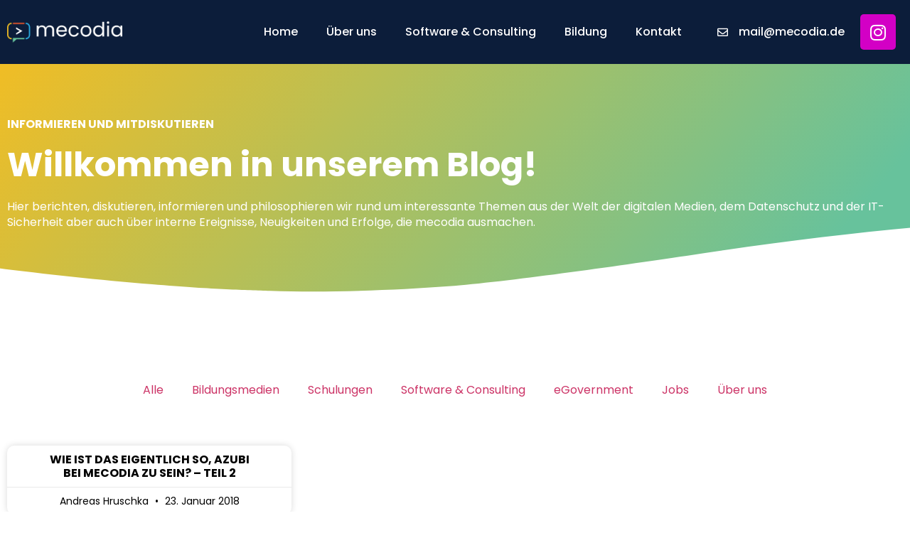

--- FILE ---
content_type: text/html; charset=UTF-8
request_url: https://mecodia.de/blog/author/andreashruschka/
body_size: 13245
content:
<!doctype html>
<html lang="de">
<head>
	<meta charset="UTF-8">
	<meta name="viewport" content="width=device-width, initial-scale=1">
	<link rel="profile" href="https://gmpg.org/xfn/11">
	<meta name='robots' content='index, follow, max-image-preview:large, max-snippet:-1, max-video-preview:-1' />
	<style>img:is([sizes="auto" i], [sizes^="auto," i]) { contain-intrinsic-size: 3000px 1500px }</style>
	
	<!-- This site is optimized with the Yoast SEO plugin v26.6 - https://yoast.com/wordpress/plugins/seo/ -->
	<title>Andreas Hruschka, Autor bei mecodia</title>
	<link rel="canonical" href="https://mecodia.de/blog/author/andreashruschka/" />
	<meta property="og:locale" content="de_DE" />
	<meta property="og:type" content="profile" />
	<meta property="og:title" content="Andreas Hruschka, Autor bei mecodia" />
	<meta property="og:url" content="https://mecodia.de/blog/author/andreashruschka/" />
	<meta property="og:site_name" content="mecodia" />
	<meta property="og:image" content="https://secure.gravatar.com/avatar/0e3c377c1989c4d731a976acdd0d06de?s=500&d=mm&r=g" />
	<meta name="twitter:card" content="summary_large_image" />
	<meta name="twitter:site" content="@mecodia_" />
	<script type="application/ld+json" class="yoast-schema-graph">{"@context":"https://schema.org","@graph":[{"@type":"ProfilePage","@id":"https://mecodia.de/blog/author/andreashruschka/","url":"https://mecodia.de/blog/author/andreashruschka/","name":"Andreas Hruschka, Autor bei mecodia","isPartOf":{"@id":"https://mecodia.de/#website"},"primaryImageOfPage":{"@id":"https://mecodia.de/blog/author/andreashruschka/#primaryimage"},"image":{"@id":"https://mecodia.de/blog/author/andreashruschka/#primaryimage"},"thumbnailUrl":"","breadcrumb":{"@id":"https://mecodia.de/blog/author/andreashruschka/#breadcrumb"},"inLanguage":"de","potentialAction":[{"@type":"ReadAction","target":["https://mecodia.de/blog/author/andreashruschka/"]}]},{"@type":"ImageObject","inLanguage":"de","@id":"https://mecodia.de/blog/author/andreashruschka/#primaryimage","url":"","contentUrl":""},{"@type":"BreadcrumbList","@id":"https://mecodia.de/blog/author/andreashruschka/#breadcrumb","itemListElement":[{"@type":"ListItem","position":1,"name":"Startseite","item":"https://mecodia.de/"},{"@type":"ListItem","position":2,"name":"Archive für Andreas Hruschka"}]},{"@type":"WebSite","@id":"https://mecodia.de/#website","url":"https://mecodia.de/","name":"mecodia","description":"","publisher":{"@id":"https://mecodia.de/#organization"},"potentialAction":[{"@type":"SearchAction","target":{"@type":"EntryPoint","urlTemplate":"https://mecodia.de/?s={search_term_string}"},"query-input":{"@type":"PropertyValueSpecification","valueRequired":true,"valueName":"search_term_string"}}],"inLanguage":"de"},{"@type":"Organization","@id":"https://mecodia.de/#organization","name":"mecodia GmbH","url":"https://mecodia.de/","logo":{"@type":"ImageObject","inLanguage":"de","@id":"https://mecodia.de/#/schema/logo/image/","url":"https://mecodia.de/wp-content/uploads/sites/8/2023/08/Element-3@4x.png","contentUrl":"https://mecodia.de/wp-content/uploads/sites/8/2023/08/Element-3@4x.png","width":2627,"height":485,"caption":"mecodia GmbH"},"image":{"@id":"https://mecodia.de/#/schema/logo/image/"},"sameAs":["https://www.facebook.com/mecodia","https://x.com/mecodia_"]},{"@type":"Person","@id":"https://mecodia.de/#/schema/person/fb7b6e09b6dfd8fd9c2d311be93802aa","name":"Andreas Hruschka","image":{"@type":"ImageObject","inLanguage":"de","@id":"https://mecodia.de/#/schema/person/image/","url":"https://secure.gravatar.com/avatar/69f8d903bced2ed1a1b786f2b9fd6703aaee0dc0c0038b88a84d996ec76f2916?s=96&d=mm&r=g","contentUrl":"https://secure.gravatar.com/avatar/69f8d903bced2ed1a1b786f2b9fd6703aaee0dc0c0038b88a84d996ec76f2916?s=96&d=mm&r=g","caption":"Andreas Hruschka"},"mainEntityOfPage":{"@id":"https://mecodia.de/blog/author/andreashruschka/"}}]}</script>
	<!-- / Yoast SEO plugin. -->


<link rel="alternate" type="application/rss+xml" title="mecodia &raquo; Feed" href="https://mecodia.de/feed/" />
<link rel="alternate" type="application/rss+xml" title="mecodia &raquo; Kommentar-Feed" href="https://mecodia.de/comments/feed/" />
<link rel="alternate" type="application/rss+xml" title="mecodia &raquo; Feed für Beiträge von Andreas Hruschka" href="https://mecodia.de/blog/author/andreashruschka/feed/" />
<script>
window._wpemojiSettings = {"baseUrl":"https:\/\/s.w.org\/images\/core\/emoji\/16.0.1\/72x72\/","ext":".png","svgUrl":"https:\/\/s.w.org\/images\/core\/emoji\/16.0.1\/svg\/","svgExt":".svg","source":{"concatemoji":"https:\/\/mecodia.de\/wp-includes\/js\/wp-emoji-release.min.js?ver=f1f670627301141a3a379506bb43ee2e"}};
/*! This file is auto-generated */
!function(s,n){var o,i,e;function c(e){try{var t={supportTests:e,timestamp:(new Date).valueOf()};sessionStorage.setItem(o,JSON.stringify(t))}catch(e){}}function p(e,t,n){e.clearRect(0,0,e.canvas.width,e.canvas.height),e.fillText(t,0,0);var t=new Uint32Array(e.getImageData(0,0,e.canvas.width,e.canvas.height).data),a=(e.clearRect(0,0,e.canvas.width,e.canvas.height),e.fillText(n,0,0),new Uint32Array(e.getImageData(0,0,e.canvas.width,e.canvas.height).data));return t.every(function(e,t){return e===a[t]})}function u(e,t){e.clearRect(0,0,e.canvas.width,e.canvas.height),e.fillText(t,0,0);for(var n=e.getImageData(16,16,1,1),a=0;a<n.data.length;a++)if(0!==n.data[a])return!1;return!0}function f(e,t,n,a){switch(t){case"flag":return n(e,"\ud83c\udff3\ufe0f\u200d\u26a7\ufe0f","\ud83c\udff3\ufe0f\u200b\u26a7\ufe0f")?!1:!n(e,"\ud83c\udde8\ud83c\uddf6","\ud83c\udde8\u200b\ud83c\uddf6")&&!n(e,"\ud83c\udff4\udb40\udc67\udb40\udc62\udb40\udc65\udb40\udc6e\udb40\udc67\udb40\udc7f","\ud83c\udff4\u200b\udb40\udc67\u200b\udb40\udc62\u200b\udb40\udc65\u200b\udb40\udc6e\u200b\udb40\udc67\u200b\udb40\udc7f");case"emoji":return!a(e,"\ud83e\udedf")}return!1}function g(e,t,n,a){var r="undefined"!=typeof WorkerGlobalScope&&self instanceof WorkerGlobalScope?new OffscreenCanvas(300,150):s.createElement("canvas"),o=r.getContext("2d",{willReadFrequently:!0}),i=(o.textBaseline="top",o.font="600 32px Arial",{});return e.forEach(function(e){i[e]=t(o,e,n,a)}),i}function t(e){var t=s.createElement("script");t.src=e,t.defer=!0,s.head.appendChild(t)}"undefined"!=typeof Promise&&(o="wpEmojiSettingsSupports",i=["flag","emoji"],n.supports={everything:!0,everythingExceptFlag:!0},e=new Promise(function(e){s.addEventListener("DOMContentLoaded",e,{once:!0})}),new Promise(function(t){var n=function(){try{var e=JSON.parse(sessionStorage.getItem(o));if("object"==typeof e&&"number"==typeof e.timestamp&&(new Date).valueOf()<e.timestamp+604800&&"object"==typeof e.supportTests)return e.supportTests}catch(e){}return null}();if(!n){if("undefined"!=typeof Worker&&"undefined"!=typeof OffscreenCanvas&&"undefined"!=typeof URL&&URL.createObjectURL&&"undefined"!=typeof Blob)try{var e="postMessage("+g.toString()+"("+[JSON.stringify(i),f.toString(),p.toString(),u.toString()].join(",")+"));",a=new Blob([e],{type:"text/javascript"}),r=new Worker(URL.createObjectURL(a),{name:"wpTestEmojiSupports"});return void(r.onmessage=function(e){c(n=e.data),r.terminate(),t(n)})}catch(e){}c(n=g(i,f,p,u))}t(n)}).then(function(e){for(var t in e)n.supports[t]=e[t],n.supports.everything=n.supports.everything&&n.supports[t],"flag"!==t&&(n.supports.everythingExceptFlag=n.supports.everythingExceptFlag&&n.supports[t]);n.supports.everythingExceptFlag=n.supports.everythingExceptFlag&&!n.supports.flag,n.DOMReady=!1,n.readyCallback=function(){n.DOMReady=!0}}).then(function(){return e}).then(function(){var e;n.supports.everything||(n.readyCallback(),(e=n.source||{}).concatemoji?t(e.concatemoji):e.wpemoji&&e.twemoji&&(t(e.twemoji),t(e.wpemoji)))}))}((window,document),window._wpemojiSettings);
</script>
<style id='wp-emoji-styles-inline-css'>

	img.wp-smiley, img.emoji {
		display: inline !important;
		border: none !important;
		box-shadow: none !important;
		height: 1em !important;
		width: 1em !important;
		margin: 0 0.07em !important;
		vertical-align: -0.1em !important;
		background: none !important;
		padding: 0 !important;
	}
</style>
<link rel='stylesheet' id='wp-block-library-css' href='https://mecodia.de/wp-includes/css/dist/block-library/style.min.css?ver=f1f670627301141a3a379506bb43ee2e' media='all' />
<style id='global-styles-inline-css'>
:root{--wp--preset--aspect-ratio--square: 1;--wp--preset--aspect-ratio--4-3: 4/3;--wp--preset--aspect-ratio--3-4: 3/4;--wp--preset--aspect-ratio--3-2: 3/2;--wp--preset--aspect-ratio--2-3: 2/3;--wp--preset--aspect-ratio--16-9: 16/9;--wp--preset--aspect-ratio--9-16: 9/16;--wp--preset--color--black: #000000;--wp--preset--color--cyan-bluish-gray: #abb8c3;--wp--preset--color--white: #ffffff;--wp--preset--color--pale-pink: #f78da7;--wp--preset--color--vivid-red: #cf2e2e;--wp--preset--color--luminous-vivid-orange: #ff6900;--wp--preset--color--luminous-vivid-amber: #fcb900;--wp--preset--color--light-green-cyan: #7bdcb5;--wp--preset--color--vivid-green-cyan: #00d084;--wp--preset--color--pale-cyan-blue: #8ed1fc;--wp--preset--color--vivid-cyan-blue: #0693e3;--wp--preset--color--vivid-purple: #9b51e0;--wp--preset--gradient--vivid-cyan-blue-to-vivid-purple: linear-gradient(135deg,rgba(6,147,227,1) 0%,rgb(155,81,224) 100%);--wp--preset--gradient--light-green-cyan-to-vivid-green-cyan: linear-gradient(135deg,rgb(122,220,180) 0%,rgb(0,208,130) 100%);--wp--preset--gradient--luminous-vivid-amber-to-luminous-vivid-orange: linear-gradient(135deg,rgba(252,185,0,1) 0%,rgba(255,105,0,1) 100%);--wp--preset--gradient--luminous-vivid-orange-to-vivid-red: linear-gradient(135deg,rgba(255,105,0,1) 0%,rgb(207,46,46) 100%);--wp--preset--gradient--very-light-gray-to-cyan-bluish-gray: linear-gradient(135deg,rgb(238,238,238) 0%,rgb(169,184,195) 100%);--wp--preset--gradient--cool-to-warm-spectrum: linear-gradient(135deg,rgb(74,234,220) 0%,rgb(151,120,209) 20%,rgb(207,42,186) 40%,rgb(238,44,130) 60%,rgb(251,105,98) 80%,rgb(254,248,76) 100%);--wp--preset--gradient--blush-light-purple: linear-gradient(135deg,rgb(255,206,236) 0%,rgb(152,150,240) 100%);--wp--preset--gradient--blush-bordeaux: linear-gradient(135deg,rgb(254,205,165) 0%,rgb(254,45,45) 50%,rgb(107,0,62) 100%);--wp--preset--gradient--luminous-dusk: linear-gradient(135deg,rgb(255,203,112) 0%,rgb(199,81,192) 50%,rgb(65,88,208) 100%);--wp--preset--gradient--pale-ocean: linear-gradient(135deg,rgb(255,245,203) 0%,rgb(182,227,212) 50%,rgb(51,167,181) 100%);--wp--preset--gradient--electric-grass: linear-gradient(135deg,rgb(202,248,128) 0%,rgb(113,206,126) 100%);--wp--preset--gradient--midnight: linear-gradient(135deg,rgb(2,3,129) 0%,rgb(40,116,252) 100%);--wp--preset--font-size--small: 13px;--wp--preset--font-size--medium: 20px;--wp--preset--font-size--large: 36px;--wp--preset--font-size--x-large: 42px;--wp--preset--spacing--20: 0.44rem;--wp--preset--spacing--30: 0.67rem;--wp--preset--spacing--40: 1rem;--wp--preset--spacing--50: 1.5rem;--wp--preset--spacing--60: 2.25rem;--wp--preset--spacing--70: 3.38rem;--wp--preset--spacing--80: 5.06rem;--wp--preset--shadow--natural: 6px 6px 9px rgba(0, 0, 0, 0.2);--wp--preset--shadow--deep: 12px 12px 50px rgba(0, 0, 0, 0.4);--wp--preset--shadow--sharp: 6px 6px 0px rgba(0, 0, 0, 0.2);--wp--preset--shadow--outlined: 6px 6px 0px -3px rgba(255, 255, 255, 1), 6px 6px rgba(0, 0, 0, 1);--wp--preset--shadow--crisp: 6px 6px 0px rgba(0, 0, 0, 1);}:root { --wp--style--global--content-size: 800px;--wp--style--global--wide-size: 1200px; }:where(body) { margin: 0; }.wp-site-blocks > .alignleft { float: left; margin-right: 2em; }.wp-site-blocks > .alignright { float: right; margin-left: 2em; }.wp-site-blocks > .aligncenter { justify-content: center; margin-left: auto; margin-right: auto; }:where(.wp-site-blocks) > * { margin-block-start: 24px; margin-block-end: 0; }:where(.wp-site-blocks) > :first-child { margin-block-start: 0; }:where(.wp-site-blocks) > :last-child { margin-block-end: 0; }:root { --wp--style--block-gap: 24px; }:root :where(.is-layout-flow) > :first-child{margin-block-start: 0;}:root :where(.is-layout-flow) > :last-child{margin-block-end: 0;}:root :where(.is-layout-flow) > *{margin-block-start: 24px;margin-block-end: 0;}:root :where(.is-layout-constrained) > :first-child{margin-block-start: 0;}:root :where(.is-layout-constrained) > :last-child{margin-block-end: 0;}:root :where(.is-layout-constrained) > *{margin-block-start: 24px;margin-block-end: 0;}:root :where(.is-layout-flex){gap: 24px;}:root :where(.is-layout-grid){gap: 24px;}.is-layout-flow > .alignleft{float: left;margin-inline-start: 0;margin-inline-end: 2em;}.is-layout-flow > .alignright{float: right;margin-inline-start: 2em;margin-inline-end: 0;}.is-layout-flow > .aligncenter{margin-left: auto !important;margin-right: auto !important;}.is-layout-constrained > .alignleft{float: left;margin-inline-start: 0;margin-inline-end: 2em;}.is-layout-constrained > .alignright{float: right;margin-inline-start: 2em;margin-inline-end: 0;}.is-layout-constrained > .aligncenter{margin-left: auto !important;margin-right: auto !important;}.is-layout-constrained > :where(:not(.alignleft):not(.alignright):not(.alignfull)){max-width: var(--wp--style--global--content-size);margin-left: auto !important;margin-right: auto !important;}.is-layout-constrained > .alignwide{max-width: var(--wp--style--global--wide-size);}body .is-layout-flex{display: flex;}.is-layout-flex{flex-wrap: wrap;align-items: center;}.is-layout-flex > :is(*, div){margin: 0;}body .is-layout-grid{display: grid;}.is-layout-grid > :is(*, div){margin: 0;}body{padding-top: 0px;padding-right: 0px;padding-bottom: 0px;padding-left: 0px;}a:where(:not(.wp-element-button)){text-decoration: underline;}:root :where(.wp-element-button, .wp-block-button__link){background-color: #32373c;border-width: 0;color: #fff;font-family: inherit;font-size: inherit;line-height: inherit;padding: calc(0.667em + 2px) calc(1.333em + 2px);text-decoration: none;}.has-black-color{color: var(--wp--preset--color--black) !important;}.has-cyan-bluish-gray-color{color: var(--wp--preset--color--cyan-bluish-gray) !important;}.has-white-color{color: var(--wp--preset--color--white) !important;}.has-pale-pink-color{color: var(--wp--preset--color--pale-pink) !important;}.has-vivid-red-color{color: var(--wp--preset--color--vivid-red) !important;}.has-luminous-vivid-orange-color{color: var(--wp--preset--color--luminous-vivid-orange) !important;}.has-luminous-vivid-amber-color{color: var(--wp--preset--color--luminous-vivid-amber) !important;}.has-light-green-cyan-color{color: var(--wp--preset--color--light-green-cyan) !important;}.has-vivid-green-cyan-color{color: var(--wp--preset--color--vivid-green-cyan) !important;}.has-pale-cyan-blue-color{color: var(--wp--preset--color--pale-cyan-blue) !important;}.has-vivid-cyan-blue-color{color: var(--wp--preset--color--vivid-cyan-blue) !important;}.has-vivid-purple-color{color: var(--wp--preset--color--vivid-purple) !important;}.has-black-background-color{background-color: var(--wp--preset--color--black) !important;}.has-cyan-bluish-gray-background-color{background-color: var(--wp--preset--color--cyan-bluish-gray) !important;}.has-white-background-color{background-color: var(--wp--preset--color--white) !important;}.has-pale-pink-background-color{background-color: var(--wp--preset--color--pale-pink) !important;}.has-vivid-red-background-color{background-color: var(--wp--preset--color--vivid-red) !important;}.has-luminous-vivid-orange-background-color{background-color: var(--wp--preset--color--luminous-vivid-orange) !important;}.has-luminous-vivid-amber-background-color{background-color: var(--wp--preset--color--luminous-vivid-amber) !important;}.has-light-green-cyan-background-color{background-color: var(--wp--preset--color--light-green-cyan) !important;}.has-vivid-green-cyan-background-color{background-color: var(--wp--preset--color--vivid-green-cyan) !important;}.has-pale-cyan-blue-background-color{background-color: var(--wp--preset--color--pale-cyan-blue) !important;}.has-vivid-cyan-blue-background-color{background-color: var(--wp--preset--color--vivid-cyan-blue) !important;}.has-vivid-purple-background-color{background-color: var(--wp--preset--color--vivid-purple) !important;}.has-black-border-color{border-color: var(--wp--preset--color--black) !important;}.has-cyan-bluish-gray-border-color{border-color: var(--wp--preset--color--cyan-bluish-gray) !important;}.has-white-border-color{border-color: var(--wp--preset--color--white) !important;}.has-pale-pink-border-color{border-color: var(--wp--preset--color--pale-pink) !important;}.has-vivid-red-border-color{border-color: var(--wp--preset--color--vivid-red) !important;}.has-luminous-vivid-orange-border-color{border-color: var(--wp--preset--color--luminous-vivid-orange) !important;}.has-luminous-vivid-amber-border-color{border-color: var(--wp--preset--color--luminous-vivid-amber) !important;}.has-light-green-cyan-border-color{border-color: var(--wp--preset--color--light-green-cyan) !important;}.has-vivid-green-cyan-border-color{border-color: var(--wp--preset--color--vivid-green-cyan) !important;}.has-pale-cyan-blue-border-color{border-color: var(--wp--preset--color--pale-cyan-blue) !important;}.has-vivid-cyan-blue-border-color{border-color: var(--wp--preset--color--vivid-cyan-blue) !important;}.has-vivid-purple-border-color{border-color: var(--wp--preset--color--vivid-purple) !important;}.has-vivid-cyan-blue-to-vivid-purple-gradient-background{background: var(--wp--preset--gradient--vivid-cyan-blue-to-vivid-purple) !important;}.has-light-green-cyan-to-vivid-green-cyan-gradient-background{background: var(--wp--preset--gradient--light-green-cyan-to-vivid-green-cyan) !important;}.has-luminous-vivid-amber-to-luminous-vivid-orange-gradient-background{background: var(--wp--preset--gradient--luminous-vivid-amber-to-luminous-vivid-orange) !important;}.has-luminous-vivid-orange-to-vivid-red-gradient-background{background: var(--wp--preset--gradient--luminous-vivid-orange-to-vivid-red) !important;}.has-very-light-gray-to-cyan-bluish-gray-gradient-background{background: var(--wp--preset--gradient--very-light-gray-to-cyan-bluish-gray) !important;}.has-cool-to-warm-spectrum-gradient-background{background: var(--wp--preset--gradient--cool-to-warm-spectrum) !important;}.has-blush-light-purple-gradient-background{background: var(--wp--preset--gradient--blush-light-purple) !important;}.has-blush-bordeaux-gradient-background{background: var(--wp--preset--gradient--blush-bordeaux) !important;}.has-luminous-dusk-gradient-background{background: var(--wp--preset--gradient--luminous-dusk) !important;}.has-pale-ocean-gradient-background{background: var(--wp--preset--gradient--pale-ocean) !important;}.has-electric-grass-gradient-background{background: var(--wp--preset--gradient--electric-grass) !important;}.has-midnight-gradient-background{background: var(--wp--preset--gradient--midnight) !important;}.has-small-font-size{font-size: var(--wp--preset--font-size--small) !important;}.has-medium-font-size{font-size: var(--wp--preset--font-size--medium) !important;}.has-large-font-size{font-size: var(--wp--preset--font-size--large) !important;}.has-x-large-font-size{font-size: var(--wp--preset--font-size--x-large) !important;}
:root :where(.wp-block-pullquote){font-size: 1.5em;line-height: 1.6;}
</style>
<link rel='stylesheet' id='hello-elementor-css' href='https://mecodia.de/wp-content/themes/hello-elementor/assets/css/reset.css?ver=3.4.4' media='all' />
<link rel='stylesheet' id='hello-elementor-theme-style-css' href='https://mecodia.de/wp-content/themes/hello-elementor/assets/css/theme.css?ver=3.4.4' media='all' />
<link rel='stylesheet' id='hello-elementor-header-footer-css' href='https://mecodia.de/wp-content/themes/hello-elementor/assets/css/header-footer.css?ver=3.4.4' media='all' />
<link rel='stylesheet' id='elementor-frontend-css' href='https://mecodia.de/wp-content/plugins/elementor/assets/css/frontend.min.css?ver=3.33.4' media='all' />
<link rel='stylesheet' id='widget-image-css' href='https://mecodia.de/wp-content/plugins/elementor/assets/css/widget-image.min.css?ver=3.33.4' media='all' />
<link rel='stylesheet' id='widget-nav-menu-css' href='https://mecodia.de/wp-content/plugins/elementor-pro/assets/css/widget-nav-menu.min.css?ver=3.33.2' media='all' />
<link rel='stylesheet' id='widget-icon-list-css' href='https://mecodia.de/wp-content/plugins/elementor/assets/css/widget-icon-list.min.css?ver=3.33.4' media='all' />
<link rel='stylesheet' id='widget-social-icons-css' href='https://mecodia.de/wp-content/plugins/elementor/assets/css/widget-social-icons.min.css?ver=3.33.4' media='all' />
<link rel='stylesheet' id='e-apple-webkit-css' href='https://mecodia.de/wp-content/plugins/elementor/assets/css/conditionals/apple-webkit.min.css?ver=3.33.4' media='all' />
<link rel='stylesheet' id='e-sticky-css' href='https://mecodia.de/wp-content/plugins/elementor-pro/assets/css/modules/sticky.min.css?ver=3.33.2' media='all' />
<link rel='stylesheet' id='widget-heading-css' href='https://mecodia.de/wp-content/plugins/elementor/assets/css/widget-heading.min.css?ver=3.33.4' media='all' />
<link rel='stylesheet' id='e-shapes-css' href='https://mecodia.de/wp-content/plugins/elementor/assets/css/conditionals/shapes.min.css?ver=3.33.4' media='all' />
<link rel='stylesheet' id='widget-posts-css' href='https://mecodia.de/wp-content/plugins/elementor-pro/assets/css/widget-posts.min.css?ver=3.33.2' media='all' />
<link rel='stylesheet' id='e-animation-slideInUp-css' href='https://mecodia.de/wp-content/plugins/elementor/assets/lib/animations/styles/slideInUp.min.css?ver=3.33.4' media='all' />
<link rel='stylesheet' id='e-popup-css' href='https://mecodia.de/wp-content/plugins/elementor-pro/assets/css/conditionals/popup.min.css?ver=3.33.2' media='all' />
<link rel='stylesheet' id='elementor-icons-css' href='https://mecodia.de/wp-content/plugins/elementor/assets/lib/eicons/css/elementor-icons.min.css?ver=5.44.0' media='all' />
<link rel='stylesheet' id='elementor-post-408-css' href='https://mecodia.de/wp-content/uploads/sites/8/elementor/css/post-408.css?ver=1765875696' media='all' />
<link rel='stylesheet' id='elementor-post-410-css' href='https://mecodia.de/wp-content/uploads/sites/8/elementor/css/post-410.css?ver=1765875696' media='all' />
<link rel='stylesheet' id='elementor-post-413-css' href='https://mecodia.de/wp-content/uploads/sites/8/elementor/css/post-413.css?ver=1765875696' media='all' />
<link rel='stylesheet' id='elementor-post-416-css' href='https://mecodia.de/wp-content/uploads/sites/8/elementor/css/post-416.css?ver=1765875953' media='all' />
<link rel='stylesheet' id='elementor-post-6055-css' href='https://mecodia.de/wp-content/uploads/sites/8/elementor/css/post-6055.css?ver=1765875697' media='all' />
<link rel='stylesheet' id='elementor-icons-shared-0-css' href='https://mecodia.de/wp-content/plugins/elementor/assets/lib/font-awesome/css/fontawesome.min.css?ver=5.15.3' media='all' />
<link rel='stylesheet' id='elementor-icons-fa-solid-css' href='https://mecodia.de/wp-content/plugins/elementor/assets/lib/font-awesome/css/solid.min.css?ver=5.15.3' media='all' />
<link rel='stylesheet' id='elementor-icons-fa-regular-css' href='https://mecodia.de/wp-content/plugins/elementor/assets/lib/font-awesome/css/regular.min.css?ver=5.15.3' media='all' />
<link rel='stylesheet' id='elementor-icons-fa-brands-css' href='https://mecodia.de/wp-content/plugins/elementor/assets/lib/font-awesome/css/brands.min.css?ver=5.15.3' media='all' />
<script src="https://mecodia.de/wp-content/plugins/elementor-pro/assets/js/page-transitions.min.js?ver=3.33.2" id="page-transitions-js"></script>
<script src="https://mecodia.de/wp-includes/js/jquery/jquery.min.js?ver=3.7.1" id="jquery-core-js"></script>
<script src="https://mecodia.de/wp-includes/js/jquery/jquery-migrate.min.js?ver=3.4.1" id="jquery-migrate-js"></script>
<link rel="https://api.w.org/" href="https://mecodia.de/wp-json/" /><link rel="alternate" title="JSON" type="application/json" href="https://mecodia.de/wp-json/wp/v2/users/16" /><link rel="EditURI" type="application/rsd+xml" title="RSD" href="https://mecodia.de/xmlrpc.php?rsd" />
<meta name="generator" content="Elementor 3.33.4; features: additional_custom_breakpoints; settings: css_print_method-external, google_font-disabled, font_display-block">
<meta name="google-site-verification" content="YYUA2zJ2WiGK07CYxldcv7x7IFTndsB5y0nqIsLdqMw" />
			<style>
				.e-con.e-parent:nth-of-type(n+4):not(.e-lazyloaded):not(.e-no-lazyload),
				.e-con.e-parent:nth-of-type(n+4):not(.e-lazyloaded):not(.e-no-lazyload) * {
					background-image: none !important;
				}
				@media screen and (max-height: 1024px) {
					.e-con.e-parent:nth-of-type(n+3):not(.e-lazyloaded):not(.e-no-lazyload),
					.e-con.e-parent:nth-of-type(n+3):not(.e-lazyloaded):not(.e-no-lazyload) * {
						background-image: none !important;
					}
				}
				@media screen and (max-height: 640px) {
					.e-con.e-parent:nth-of-type(n+2):not(.e-lazyloaded):not(.e-no-lazyload),
					.e-con.e-parent:nth-of-type(n+2):not(.e-lazyloaded):not(.e-no-lazyload) * {
						background-image: none !important;
					}
				}
			</style>
						<meta name="theme-color" content="#FFFEFE">
			<link rel="icon" href="https://mecodia.de/wp-content/uploads/sites/8/2023/08/cropped-IconElement-1@4x-32x32.png" sizes="32x32" />
<link rel="icon" href="https://mecodia.de/wp-content/uploads/sites/8/2023/08/cropped-IconElement-1@4x-192x192.png" sizes="192x192" />
<link rel="apple-touch-icon" href="https://mecodia.de/wp-content/uploads/sites/8/2023/08/cropped-IconElement-1@4x-180x180.png" />
<meta name="msapplication-TileImage" content="https://mecodia.de/wp-content/uploads/sites/8/2023/08/cropped-IconElement-1@4x-270x270.png" />
</head>
<body data-rsssl=1 class="archive author author-andreashruschka author-16 wp-custom-logo wp-embed-responsive wp-theme-hello-elementor hello-elementor-default elementor-page-416 elementor-default elementor-template-full-width elementor-kit-408">

		<e-page-transition preloader-type="animation" preloader-animation-type="circle-dashed" class="e-page-transition--entering" exclude="^https\:\/\/mecodia\.de\/wp\-admin\/">
					</e-page-transition>
		
<a class="skip-link screen-reader-text" href="#content">Zum Inhalt springen</a>

		<header data-elementor-type="header" data-elementor-id="410" class="elementor elementor-410 elementor-location-header" data-elementor-post-type="elementor_library">
					<section class="elementor-section elementor-top-section elementor-element elementor-element-4558170f elementor-section-height-min-height elementor-section-boxed elementor-section-height-default elementor-section-items-middle" data-id="4558170f" data-element_type="section" data-settings="{&quot;background_background&quot;:&quot;classic&quot;,&quot;sticky&quot;:&quot;top&quot;,&quot;sticky_on&quot;:[&quot;desktop&quot;,&quot;tablet&quot;,&quot;mobile&quot;],&quot;sticky_offset&quot;:0,&quot;sticky_effects_offset&quot;:0,&quot;sticky_anchor_link_offset&quot;:0}">
						<div class="elementor-container elementor-column-gap-default">
					<div class="elementor-column elementor-col-33 elementor-top-column elementor-element elementor-element-162ec01b" data-id="162ec01b" data-element_type="column">
			<div class="elementor-widget-wrap elementor-element-populated">
						<div class="elementor-element elementor-element-2d390545 elementor-widget elementor-widget-theme-site-logo elementor-widget-image" data-id="2d390545" data-element_type="widget" data-widget_type="theme-site-logo.default">
				<div class="elementor-widget-container">
											<a href="https://mecodia.de">
			<img fetchpriority="high" width="2627" height="485" src="https://mecodia.de/wp-content/uploads/sites/8/2023/08/Element-1@4x.png" class="attachment-full size-full wp-image-524" alt="mecodia Logo" srcset="https://mecodia.de/wp-content/uploads/sites/8/2023/08/Element-1@4x.png 2627w, https://mecodia.de/wp-content/uploads/sites/8/2023/08/Element-1@4x-300x55.png 300w, https://mecodia.de/wp-content/uploads/sites/8/2023/08/Element-1@4x-1024x189.png 1024w, https://mecodia.de/wp-content/uploads/sites/8/2023/08/Element-1@4x-768x142.png 768w, https://mecodia.de/wp-content/uploads/sites/8/2023/08/Element-1@4x-1536x284.png 1536w, https://mecodia.de/wp-content/uploads/sites/8/2023/08/Element-1@4x-2048x378.png 2048w" sizes="(max-width: 2627px) 100vw, 2627px" />				</a>
											</div>
				</div>
					</div>
		</div>
				<div class="elementor-column elementor-col-33 elementor-top-column elementor-element elementor-element-479dbebb" data-id="479dbebb" data-element_type="column">
			<div class="elementor-widget-wrap elementor-element-populated">
						<div class="elementor-element elementor-element-6c459537 elementor-nav-menu__align-end elementor-nav-menu--stretch elementor-nav-menu--dropdown-tablet elementor-nav-menu__text-align-aside elementor-nav-menu--toggle elementor-nav-menu--burger elementor-widget elementor-widget-nav-menu" data-id="6c459537" data-element_type="widget" data-settings="{&quot;full_width&quot;:&quot;stretch&quot;,&quot;submenu_icon&quot;:{&quot;value&quot;:&quot;&lt;i class=\&quot;fas fa-chevron-down\&quot; aria-hidden=\&quot;true\&quot;&gt;&lt;\/i&gt;&quot;,&quot;library&quot;:&quot;fa-solid&quot;},&quot;layout&quot;:&quot;horizontal&quot;,&quot;toggle&quot;:&quot;burger&quot;}" data-widget_type="nav-menu.default">
				<div class="elementor-widget-container">
								<nav aria-label="Menü" class="elementor-nav-menu--main elementor-nav-menu__container elementor-nav-menu--layout-horizontal e--pointer-underline e--animation-grow">
				<ul id="menu-1-6c459537" class="elementor-nav-menu"><li class="menu-item menu-item-type-post_type menu-item-object-page menu-item-home menu-item-507"><a href="https://mecodia.de/" class="elementor-item">Home</a></li>
<li class="menu-item menu-item-type-post_type menu-item-object-page menu-item-has-children menu-item-508"><a href="https://mecodia.de/ueber-uns/" class="elementor-item">Über uns</a>
<ul class="sub-menu elementor-nav-menu--dropdown">
	<li class="menu-item menu-item-type-post_type menu-item-object-page menu-item-5978"><a href="https://mecodia.de/jobs/" class="elementor-sub-item">Jobs</a></li>
	<li class="menu-item menu-item-type-post_type menu-item-object-page current_page_parent menu-item-6295"><a href="https://mecodia.de/blog/" class="elementor-sub-item">Blog</a></li>
</ul>
</li>
<li class="menu-item menu-item-type-post_type menu-item-object-page menu-item-has-children menu-item-511"><a href="https://mecodia.de/software-consulting/" class="elementor-item">Software &#038; Consulting</a>
<ul class="sub-menu elementor-nav-menu--dropdown">
	<li class="menu-item menu-item-type-post_type menu-item-object-page menu-item-1211"><a href="https://mecodia.de/atlassian/" class="elementor-sub-item">Atlassian</a></li>
	<li class="menu-item menu-item-type-post_type menu-item-object-page menu-item-6043"><a href="https://mecodia.de/software-consulting/entwicklung/" class="elementor-sub-item">Agile Softwareentwicklung</a></li>
	<li class="menu-item menu-item-type-post_type menu-item-object-page menu-item-1213"><a href="https://mecodia.de/software-consulting/egovernment/" class="elementor-sub-item">eGovernment</a></li>
</ul>
</li>
<li class="menu-item menu-item-type-post_type menu-item-object-page menu-item-has-children menu-item-509"><a href="https://mecodia.de/bildung/" class="elementor-item">Bildung</a>
<ul class="sub-menu elementor-nav-menu--dropdown">
	<li class="menu-item menu-item-type-post_type menu-item-object-page menu-item-1212"><a href="https://mecodia.de/bildung/bildungsmedien/" class="elementor-sub-item">Bildungsmedien</a></li>
</ul>
</li>
<li class="menu-item menu-item-type-post_type menu-item-object-page menu-item-510"><a href="https://mecodia.de/kontakt/" class="elementor-item">Kontakt</a></li>
</ul>			</nav>
					<div class="elementor-menu-toggle" role="button" tabindex="0" aria-label="Menu Toggle" aria-expanded="false">
			<i aria-hidden="true" role="presentation" class="elementor-menu-toggle__icon--open eicon-menu-bar"></i><i aria-hidden="true" role="presentation" class="elementor-menu-toggle__icon--close eicon-close"></i>		</div>
					<nav class="elementor-nav-menu--dropdown elementor-nav-menu__container" aria-hidden="true">
				<ul id="menu-2-6c459537" class="elementor-nav-menu"><li class="menu-item menu-item-type-post_type menu-item-object-page menu-item-home menu-item-507"><a href="https://mecodia.de/" class="elementor-item" tabindex="-1">Home</a></li>
<li class="menu-item menu-item-type-post_type menu-item-object-page menu-item-has-children menu-item-508"><a href="https://mecodia.de/ueber-uns/" class="elementor-item" tabindex="-1">Über uns</a>
<ul class="sub-menu elementor-nav-menu--dropdown">
	<li class="menu-item menu-item-type-post_type menu-item-object-page menu-item-5978"><a href="https://mecodia.de/jobs/" class="elementor-sub-item" tabindex="-1">Jobs</a></li>
	<li class="menu-item menu-item-type-post_type menu-item-object-page current_page_parent menu-item-6295"><a href="https://mecodia.de/blog/" class="elementor-sub-item" tabindex="-1">Blog</a></li>
</ul>
</li>
<li class="menu-item menu-item-type-post_type menu-item-object-page menu-item-has-children menu-item-511"><a href="https://mecodia.de/software-consulting/" class="elementor-item" tabindex="-1">Software &#038; Consulting</a>
<ul class="sub-menu elementor-nav-menu--dropdown">
	<li class="menu-item menu-item-type-post_type menu-item-object-page menu-item-1211"><a href="https://mecodia.de/atlassian/" class="elementor-sub-item" tabindex="-1">Atlassian</a></li>
	<li class="menu-item menu-item-type-post_type menu-item-object-page menu-item-6043"><a href="https://mecodia.de/software-consulting/entwicklung/" class="elementor-sub-item" tabindex="-1">Agile Softwareentwicklung</a></li>
	<li class="menu-item menu-item-type-post_type menu-item-object-page menu-item-1213"><a href="https://mecodia.de/software-consulting/egovernment/" class="elementor-sub-item" tabindex="-1">eGovernment</a></li>
</ul>
</li>
<li class="menu-item menu-item-type-post_type menu-item-object-page menu-item-has-children menu-item-509"><a href="https://mecodia.de/bildung/" class="elementor-item" tabindex="-1">Bildung</a>
<ul class="sub-menu elementor-nav-menu--dropdown">
	<li class="menu-item menu-item-type-post_type menu-item-object-page menu-item-1212"><a href="https://mecodia.de/bildung/bildungsmedien/" class="elementor-sub-item" tabindex="-1">Bildungsmedien</a></li>
</ul>
</li>
<li class="menu-item menu-item-type-post_type menu-item-object-page menu-item-510"><a href="https://mecodia.de/kontakt/" class="elementor-item" tabindex="-1">Kontakt</a></li>
</ul>			</nav>
						</div>
				</div>
					</div>
		</div>
				<div class="elementor-column elementor-col-33 elementor-top-column elementor-element elementor-element-429c55bd elementor-hidden-mobile" data-id="429c55bd" data-element_type="column">
			<div class="elementor-widget-wrap elementor-element-populated">
						<section class="elementor-section elementor-inner-section elementor-element elementor-element-694704a elementor-section-boxed elementor-section-height-default elementor-section-height-default" data-id="694704a" data-element_type="section">
						<div class="elementor-container elementor-column-gap-default">
					<div class="elementor-column elementor-col-50 elementor-inner-column elementor-element elementor-element-ed98d1a" data-id="ed98d1a" data-element_type="column">
			<div class="elementor-widget-wrap elementor-element-populated">
						<div class="elementor-element elementor-element-387a576 elementor-align-right elementor-mobile-align-center elementor-widget__width-initial elementor-icon-list--layout-traditional elementor-list-item-link-full_width elementor-widget elementor-widget-icon-list" data-id="387a576" data-element_type="widget" data-widget_type="icon-list.default">
				<div class="elementor-widget-container">
							<ul class="elementor-icon-list-items">
							<li class="elementor-icon-list-item">
											<a href="mailto:mail@mecodia.de">

												<span class="elementor-icon-list-icon">
							<i aria-hidden="true" class="far fa-envelope"></i>						</span>
										<span class="elementor-icon-list-text">mail@mecodia.de</span>
											</a>
									</li>
						</ul>
						</div>
				</div>
					</div>
		</div>
				<div class="elementor-column elementor-col-50 elementor-inner-column elementor-element elementor-element-4b770ae" data-id="4b770ae" data-element_type="column">
			<div class="elementor-widget-wrap elementor-element-populated">
						<div class="elementor-element elementor-element-701d0d6 e-grid-align-right elementor-shape-rounded elementor-grid-0 elementor-widget elementor-widget-social-icons" data-id="701d0d6" data-element_type="widget" data-widget_type="social-icons.default">
				<div class="elementor-widget-container">
							<div class="elementor-social-icons-wrapper elementor-grid">
							<span class="elementor-grid-item">
					<a class="elementor-icon elementor-social-icon elementor-social-icon-instagram elementor-repeater-item-611d0ce" href="https://www.instagram.com/mecodia.de/" target="_blank">
						<span class="elementor-screen-only">Instagram</span>
						<i aria-hidden="true" class="fab fa-instagram"></i>					</a>
				</span>
					</div>
						</div>
				</div>
					</div>
		</div>
					</div>
		</section>
					</div>
		</div>
					</div>
		</section>
				</header>
				<div data-elementor-type="archive" data-elementor-id="416" class="elementor elementor-416 elementor-location-archive" data-elementor-post-type="elementor_library">
					<section class="elementor-section elementor-top-section elementor-element elementor-element-bddb4ef elementor-section-height-min-height elementor-section-boxed elementor-section-height-default elementor-section-items-middle" data-id="bddb4ef" data-element_type="section" data-settings="{&quot;background_background&quot;:&quot;gradient&quot;,&quot;shape_divider_bottom&quot;:&quot;waves&quot;}">
							<div class="elementor-background-overlay"></div>
						<div class="elementor-shape elementor-shape-bottom" aria-hidden="true" data-negative="false">
			<svg xmlns="http://www.w3.org/2000/svg" viewBox="0 0 1000 100" preserveAspectRatio="none">
	<path class="elementor-shape-fill" d="M421.9,6.5c22.6-2.5,51.5,0.4,75.5,5.3c23.6,4.9,70.9,23.5,100.5,35.7c75.8,32.2,133.7,44.5,192.6,49.7
	c23.6,2.1,48.7,3.5,103.4-2.5c54.7-6,106.2-25.6,106.2-25.6V0H0v30.3c0,0,72,32.6,158.4,30.5c39.2-0.7,92.8-6.7,134-22.4
	c21.2-8.1,52.2-18.2,79.7-24.2C399.3,7.9,411.6,7.5,421.9,6.5z"/>
</svg>		</div>
					<div class="elementor-container elementor-column-gap-default">
					<div class="elementor-column elementor-col-100 elementor-top-column elementor-element elementor-element-c1c4f4b" data-id="c1c4f4b" data-element_type="column">
			<div class="elementor-widget-wrap elementor-element-populated">
						<div class="elementor-element elementor-element-2e19962 elementor-widget elementor-widget-heading" data-id="2e19962" data-element_type="widget" data-widget_type="heading.default">
				<div class="elementor-widget-container">
					<p class="elementor-heading-title elementor-size-default">Informieren und Mitdiskutieren</p>				</div>
				</div>
				<div class="elementor-element elementor-element-d553749 elementor-widget elementor-widget-heading" data-id="d553749" data-element_type="widget" data-widget_type="heading.default">
				<div class="elementor-widget-container">
					<h1 class="elementor-heading-title elementor-size-default">Willkommen in unserem Blog!</h1>				</div>
				</div>
				<div class="elementor-element elementor-element-c21fb43 elementor-widget elementor-widget-text-editor" data-id="c21fb43" data-element_type="widget" data-widget_type="text-editor.default">
				<div class="elementor-widget-container">
									<p>Hier berichten, diskutieren, informieren und philosophieren wir rund um interessante Themen aus der Welt der digitalen Medien, dem Datenschutz und der IT-Sicherheit aber auch über interne Ereignisse, Neuigkeiten und Erfolge, die mecodia ausmachen.</p>								</div>
				</div>
					</div>
		</div>
					</div>
		</section>
				<section class="elementor-section elementor-top-section elementor-element elementor-element-558a9c19 elementor-section-boxed elementor-section-height-default elementor-section-height-default" data-id="558a9c19" data-element_type="section" data-settings="{&quot;background_background&quot;:&quot;classic&quot;}">
						<div class="elementor-container elementor-column-gap-default">
					<div class="elementor-column elementor-col-100 elementor-top-column elementor-element elementor-element-477acec3" data-id="477acec3" data-element_type="column">
			<div class="elementor-widget-wrap elementor-element-populated">
						<div class="elementor-element elementor-element-3dcf21d elementor-nav-menu__align-center elementor-nav-menu--dropdown-tablet elementor-nav-menu__text-align-aside elementor-nav-menu--toggle elementor-nav-menu--burger elementor-widget elementor-widget-nav-menu" data-id="3dcf21d" data-element_type="widget" data-settings="{&quot;layout&quot;:&quot;horizontal&quot;,&quot;submenu_icon&quot;:{&quot;value&quot;:&quot;&lt;i class=\&quot;fas fa-caret-down\&quot; aria-hidden=\&quot;true\&quot;&gt;&lt;\/i&gt;&quot;,&quot;library&quot;:&quot;fa-solid&quot;},&quot;toggle&quot;:&quot;burger&quot;}" data-widget_type="nav-menu.default">
				<div class="elementor-widget-container">
								<nav aria-label="Menü" class="elementor-nav-menu--main elementor-nav-menu__container elementor-nav-menu--layout-horizontal e--pointer-underline e--animation-fade">
				<ul id="menu-1-3dcf21d" class="elementor-nav-menu"><li class="menu-item menu-item-type-custom menu-item-object-custom menu-item-6466"><a href="/blog" class="elementor-item">Alle</a></li>
<li class="menu-item menu-item-type-taxonomy menu-item-object-category menu-item-6458"><a href="https://mecodia.de/thema/bildungsmedien/" class="elementor-item">Bildungsmedien</a></li>
<li class="menu-item menu-item-type-taxonomy menu-item-object-category menu-item-6471"><a href="https://mecodia.de/thema/schulungen/" class="elementor-item">Schulungen</a></li>
<li class="menu-item menu-item-type-taxonomy menu-item-object-category menu-item-6459"><a href="https://mecodia.de/thema/software-consulting/" class="elementor-item">Software &amp; Consulting</a></li>
<li class="menu-item menu-item-type-taxonomy menu-item-object-category menu-item-6460"><a href="https://mecodia.de/thema/software-consulting/egovernment/" class="elementor-item">eGovernment</a></li>
<li class="menu-item menu-item-type-taxonomy menu-item-object-category menu-item-6461"><a href="https://mecodia.de/thema/jobs/" class="elementor-item">Jobs</a></li>
<li class="menu-item menu-item-type-taxonomy menu-item-object-category menu-item-6462"><a href="https://mecodia.de/thema/ueberuns/" class="elementor-item">Über uns</a></li>
</ul>			</nav>
					<div class="elementor-menu-toggle" role="button" tabindex="0" aria-label="Menu Toggle" aria-expanded="false">
			<i aria-hidden="true" role="presentation" class="elementor-menu-toggle__icon--open eicon-menu-bar"></i><i aria-hidden="true" role="presentation" class="elementor-menu-toggle__icon--close eicon-close"></i>		</div>
					<nav class="elementor-nav-menu--dropdown elementor-nav-menu__container" aria-hidden="true">
				<ul id="menu-2-3dcf21d" class="elementor-nav-menu"><li class="menu-item menu-item-type-custom menu-item-object-custom menu-item-6466"><a href="/blog" class="elementor-item" tabindex="-1">Alle</a></li>
<li class="menu-item menu-item-type-taxonomy menu-item-object-category menu-item-6458"><a href="https://mecodia.de/thema/bildungsmedien/" class="elementor-item" tabindex="-1">Bildungsmedien</a></li>
<li class="menu-item menu-item-type-taxonomy menu-item-object-category menu-item-6471"><a href="https://mecodia.de/thema/schulungen/" class="elementor-item" tabindex="-1">Schulungen</a></li>
<li class="menu-item menu-item-type-taxonomy menu-item-object-category menu-item-6459"><a href="https://mecodia.de/thema/software-consulting/" class="elementor-item" tabindex="-1">Software &amp; Consulting</a></li>
<li class="menu-item menu-item-type-taxonomy menu-item-object-category menu-item-6460"><a href="https://mecodia.de/thema/software-consulting/egovernment/" class="elementor-item" tabindex="-1">eGovernment</a></li>
<li class="menu-item menu-item-type-taxonomy menu-item-object-category menu-item-6461"><a href="https://mecodia.de/thema/jobs/" class="elementor-item" tabindex="-1">Jobs</a></li>
<li class="menu-item menu-item-type-taxonomy menu-item-object-category menu-item-6462"><a href="https://mecodia.de/thema/ueberuns/" class="elementor-item" tabindex="-1">Über uns</a></li>
</ul>			</nav>
						</div>
				</div>
				<div class="elementor-element elementor-element-4ed6b59f elementor-posts--align-center elementor-posts__hover-none elementor-grid-3 elementor-grid-tablet-2 elementor-grid-mobile-1 elementor-posts--thumbnail-top elementor-card-shadow-yes elementor-widget elementor-widget-archive-posts" data-id="4ed6b59f" data-element_type="widget" data-settings="{&quot;archive_cards_row_gap&quot;:{&quot;unit&quot;:&quot;px&quot;,&quot;size&quot;:&quot;30&quot;,&quot;sizes&quot;:[]},&quot;archive_cards_columns&quot;:&quot;3&quot;,&quot;archive_cards_columns_tablet&quot;:&quot;2&quot;,&quot;archive_cards_columns_mobile&quot;:&quot;1&quot;,&quot;archive_cards_row_gap_tablet&quot;:{&quot;unit&quot;:&quot;px&quot;,&quot;size&quot;:&quot;&quot;,&quot;sizes&quot;:[]},&quot;archive_cards_row_gap_mobile&quot;:{&quot;unit&quot;:&quot;px&quot;,&quot;size&quot;:&quot;&quot;,&quot;sizes&quot;:[]},&quot;pagination_type&quot;:&quot;numbers&quot;}" data-widget_type="archive-posts.archive_cards">
				<div class="elementor-widget-container">
							<div class="elementor-posts-container elementor-posts elementor-posts--skin-cards elementor-grid" role="list">
				<article class="elementor-post elementor-grid-item post-2694 post type-post status-publish format-standard has-post-thumbnail hentry category-allgemein" role="listitem">
			<div class="elementor-post__card">
				<div class="elementor-post__text">
				<h3 class="elementor-post__title">
			<a href="https://mecodia.de/blog/wie-ist-das-eigentlich-so-azubi-bei-mecodia-zu-sein-2/" >
				Wie ist das eigentlich so, Azubi bei mecodia zu sein? &#8211; Teil 2			</a>
		</h3>
				</div>
				<div class="elementor-post__meta-data">
					<span class="elementor-post-author">
			Andreas Hruschka		</span>
				<span class="elementor-post-date">
			23. Januar 2018		</span>
				</div>
					</div>
		</article>
				</div>
		
						</div>
				</div>
					</div>
		</div>
					</div>
		</section>
				<section class="elementor-section elementor-top-section elementor-element elementor-element-31d609b elementor-section-boxed elementor-section-height-default elementor-section-height-default" data-id="31d609b" data-element_type="section">
						<div class="elementor-container elementor-column-gap-default">
					<div class="elementor-column elementor-col-100 elementor-top-column elementor-element elementor-element-747da8e" data-id="747da8e" data-element_type="column">
			<div class="elementor-widget-wrap elementor-element-populated">
						<section class="elementor-section elementor-inner-section elementor-element elementor-element-6e8c943 elementor-section-boxed elementor-section-height-default elementor-section-height-default" data-id="6e8c943" data-element_type="section">
						<div class="elementor-container elementor-column-gap-default">
					<div class="elementor-column elementor-col-50 elementor-inner-column elementor-element elementor-element-937741c" data-id="937741c" data-element_type="column">
			<div class="elementor-widget-wrap">
							</div>
		</div>
				<div class="elementor-column elementor-col-50 elementor-inner-column elementor-element elementor-element-0e5cfc5" data-id="0e5cfc5" data-element_type="column">
			<div class="elementor-widget-wrap">
							</div>
		</div>
					</div>
		</section>
					</div>
		</div>
					</div>
		</section>
				</div>
				<footer data-elementor-type="footer" data-elementor-id="413" class="elementor elementor-413 elementor-location-footer" data-elementor-post-type="elementor_library">
					<section class="elementor-section elementor-top-section elementor-element elementor-element-cb30c5b elementor-section-boxed elementor-section-height-default elementor-section-height-default" data-id="cb30c5b" data-element_type="section" data-settings="{&quot;background_background&quot;:&quot;classic&quot;}">
						<div class="elementor-container elementor-column-gap-default">
					<div class="elementor-column elementor-col-25 elementor-top-column elementor-element elementor-element-79ee5b3" data-id="79ee5b3" data-element_type="column">
			<div class="elementor-widget-wrap elementor-element-populated">
						<div class="elementor-element elementor-element-6dd17ee elementor-widget elementor-widget-heading" data-id="6dd17ee" data-element_type="widget" data-widget_type="heading.default">
				<div class="elementor-widget-container">
					<h4 class="elementor-heading-title elementor-size-small">Geschäftsbereiche</h4>				</div>
				</div>
				<div class="elementor-element elementor-element-d681b38 elementor-nav-menu--dropdown-none elementor-widget elementor-widget-nav-menu" data-id="d681b38" data-element_type="widget" data-settings="{&quot;layout&quot;:&quot;vertical&quot;,&quot;submenu_icon&quot;:{&quot;value&quot;:&quot;&lt;i class=\&quot;fas fa-caret-down\&quot; aria-hidden=\&quot;true\&quot;&gt;&lt;\/i&gt;&quot;,&quot;library&quot;:&quot;fa-solid&quot;}}" data-widget_type="nav-menu.default">
				<div class="elementor-widget-container">
								<nav aria-label="Menü" class="elementor-nav-menu--main elementor-nav-menu__container elementor-nav-menu--layout-vertical e--pointer-none">
				<ul id="menu-1-d681b38" class="elementor-nav-menu sm-vertical"><li class="menu-item menu-item-type-post_type menu-item-object-page menu-item-892"><a href="https://mecodia.de/bildung/" class="elementor-item">Bildung</a></li>
<li class="menu-item menu-item-type-post_type menu-item-object-page menu-item-891"><a href="https://mecodia.de/software-consulting/" class="elementor-item">Software &#038; Consulting</a></li>
</ul>			</nav>
						<nav class="elementor-nav-menu--dropdown elementor-nav-menu__container" aria-hidden="true">
				<ul id="menu-2-d681b38" class="elementor-nav-menu sm-vertical"><li class="menu-item menu-item-type-post_type menu-item-object-page menu-item-892"><a href="https://mecodia.de/bildung/" class="elementor-item" tabindex="-1">Bildung</a></li>
<li class="menu-item menu-item-type-post_type menu-item-object-page menu-item-891"><a href="https://mecodia.de/software-consulting/" class="elementor-item" tabindex="-1">Software &#038; Consulting</a></li>
</ul>			</nav>
						</div>
				</div>
				<div class="elementor-element elementor-element-91e2bb1 elementor-widget elementor-widget-heading" data-id="91e2bb1" data-element_type="widget" data-widget_type="heading.default">
				<div class="elementor-widget-container">
					<h4 class="elementor-heading-title elementor-size-small">Rechtliches</h4>				</div>
				</div>
				<div class="elementor-element elementor-element-2106b8f elementor-nav-menu--dropdown-none elementor-widget elementor-widget-nav-menu" data-id="2106b8f" data-element_type="widget" data-settings="{&quot;layout&quot;:&quot;vertical&quot;,&quot;submenu_icon&quot;:{&quot;value&quot;:&quot;&lt;i class=\&quot;fas fa-caret-down\&quot; aria-hidden=\&quot;true\&quot;&gt;&lt;\/i&gt;&quot;,&quot;library&quot;:&quot;fa-solid&quot;}}" data-widget_type="nav-menu.default">
				<div class="elementor-widget-container">
								<nav aria-label="Menü" class="elementor-nav-menu--main elementor-nav-menu__container elementor-nav-menu--layout-vertical e--pointer-none">
				<ul id="menu-1-2106b8f" class="elementor-nav-menu sm-vertical"><li class="menu-item menu-item-type-post_type menu-item-object-page menu-item-6259"><a href="https://mecodia.de/impressum/" class="elementor-item">Impressum</a></li>
<li class="menu-item menu-item-type-post_type menu-item-object-page menu-item-privacy-policy menu-item-6258"><a rel="privacy-policy" href="https://mecodia.de/datenschutzerklaerung/" class="elementor-item">Datenschutzerklärung</a></li>
</ul>			</nav>
						<nav class="elementor-nav-menu--dropdown elementor-nav-menu__container" aria-hidden="true">
				<ul id="menu-2-2106b8f" class="elementor-nav-menu sm-vertical"><li class="menu-item menu-item-type-post_type menu-item-object-page menu-item-6259"><a href="https://mecodia.de/impressum/" class="elementor-item" tabindex="-1">Impressum</a></li>
<li class="menu-item menu-item-type-post_type menu-item-object-page menu-item-privacy-policy menu-item-6258"><a rel="privacy-policy" href="https://mecodia.de/datenschutzerklaerung/" class="elementor-item" tabindex="-1">Datenschutzerklärung</a></li>
</ul>			</nav>
						</div>
				</div>
					</div>
		</div>
				<div class="elementor-column elementor-col-25 elementor-top-column elementor-element elementor-element-90846fb" data-id="90846fb" data-element_type="column">
			<div class="elementor-widget-wrap elementor-element-populated">
						<div class="elementor-element elementor-element-ed30084 elementor-widget elementor-widget-heading" data-id="ed30084" data-element_type="widget" data-widget_type="heading.default">
				<div class="elementor-widget-container">
					<h4 class="elementor-heading-title elementor-size-default">Über mecodia</h4>				</div>
				</div>
				<div class="elementor-element elementor-element-4e03a96 elementor-widget elementor-widget-text-editor" data-id="4e03a96" data-element_type="widget" data-widget_type="text-editor.default">
				<div class="elementor-widget-container">
									<p>Wir sind ein engagiertes Team voller Ideen. Als Experten verschiedener Fachrichtungen teilen wir unsere Begeisterung für das Internet und digitale Medien. Mit unserer Arbeit machen wir die Vorteile der Digitalisierung für viele Menschen praktisch nutzbar.</p>								</div>
				</div>
					</div>
		</div>
				<div class="elementor-column elementor-col-25 elementor-top-column elementor-element elementor-element-87291b7" data-id="87291b7" data-element_type="column">
			<div class="elementor-widget-wrap elementor-element-populated">
						<div class="elementor-element elementor-element-e031ce5 elementor-widget elementor-widget-heading" data-id="e031ce5" data-element_type="widget" data-widget_type="heading.default">
				<div class="elementor-widget-container">
					<h4 class="elementor-heading-title elementor-size-default">Anschrift</h4>				</div>
				</div>
				<div class="elementor-element elementor-element-0ce9116 elementor-icon-list--layout-traditional elementor-list-item-link-full_width elementor-widget elementor-widget-icon-list" data-id="0ce9116" data-element_type="widget" data-widget_type="icon-list.default">
				<div class="elementor-widget-container">
							<ul class="elementor-icon-list-items">
							<li class="elementor-icon-list-item">
											<span class="elementor-icon-list-icon">
							<i aria-hidden="true" class="fas fa-map-marker-alt"></i>						</span>
										<span class="elementor-icon-list-text">Neckartailfinger Straße 1 <br />72631 Aichtal</span>
									</li>
						</ul>
						</div>
				</div>
				<div class="elementor-element elementor-element-fdf6e4f elementor-widget elementor-widget-heading" data-id="fdf6e4f" data-element_type="widget" data-widget_type="heading.default">
				<div class="elementor-widget-container">
					<h4 class="elementor-heading-title elementor-size-default">Kontakt</h4>				</div>
				</div>
				<div class="elementor-element elementor-element-9914dac elementor-icon-list--layout-traditional elementor-list-item-link-full_width elementor-widget elementor-widget-icon-list" data-id="9914dac" data-element_type="widget" data-widget_type="icon-list.default">
				<div class="elementor-widget-container">
							<ul class="elementor-icon-list-items">
							<li class="elementor-icon-list-item">
											<a href="tel:+4971275701910">

												<span class="elementor-icon-list-icon">
							<i aria-hidden="true" class="fas fa-phone"></i>						</span>
										<span class="elementor-icon-list-text">+49 7127 570 191-0</span>
											</a>
									</li>
								<li class="elementor-icon-list-item">
											<a href="mailto:mail@mecodia.de">

												<span class="elementor-icon-list-icon">
							<i aria-hidden="true" class="fas fa-envelope"></i>						</span>
										<span class="elementor-icon-list-text">mail@mecodia.de</span>
											</a>
									</li>
						</ul>
						</div>
				</div>
					</div>
		</div>
				<div class="elementor-column elementor-col-25 elementor-top-column elementor-element elementor-element-00decc1" data-id="00decc1" data-element_type="column">
			<div class="elementor-widget-wrap elementor-element-populated">
						<div class="elementor-element elementor-element-3bb89a9 elementor-widget elementor-widget-heading" data-id="3bb89a9" data-element_type="widget" data-widget_type="heading.default">
				<div class="elementor-widget-container">
					<h4 class="elementor-heading-title elementor-size-default">Werde Teil des Teams</h4>				</div>
				</div>
				<div class="elementor-element elementor-element-5460335 elementor-widget elementor-widget-text-editor" data-id="5460335" data-element_type="widget" data-widget_type="text-editor.default">
				<div class="elementor-widget-container">
									<p>Werde Teil unseres jungen und dynmaischen Teams. Alle Stellenausschreibungen findest du auf <a href="/jobs/">mecodia.de/jobs</a></p>								</div>
				</div>
					</div>
		</div>
					</div>
		</section>
				</footer>
		
<script type="speculationrules">
{"prefetch":[{"source":"document","where":{"and":[{"href_matches":"\/*"},{"not":{"href_matches":["\/wp-*.php","\/wp-admin\/*","\/wp-content\/uploads\/sites\/8\/*","\/wp-content\/*","\/wp-content\/plugins\/*","\/wp-content\/themes\/hello-elementor\/*","\/*\\?(.+)"]}},{"not":{"selector_matches":"a[rel~=\"nofollow\"]"}},{"not":{"selector_matches":".no-prefetch, .no-prefetch a"}}]},"eagerness":"conservative"}]}
</script>
		<div data-elementor-type="popup" data-elementor-id="6055" class="elementor elementor-6055 elementor-location-popup" data-elementor-settings="{&quot;entrance_animation&quot;:&quot;slideInUp&quot;,&quot;exit_animation&quot;:&quot;slideInUp&quot;,&quot;entrance_animation_duration&quot;:{&quot;unit&quot;:&quot;px&quot;,&quot;size&quot;:&quot;0.7&quot;,&quot;sizes&quot;:[]},&quot;a11y_navigation&quot;:&quot;yes&quot;,&quot;triggers&quot;:{&quot;page_load&quot;:&quot;yes&quot;,&quot;page_load_delay&quot;:0},&quot;timing&quot;:[]}" data-elementor-post-type="elementor_library">
					<section class="elementor-section elementor-top-section elementor-element elementor-element-f51e023 elementor-section-content-middle elementor-section-boxed elementor-section-height-default elementor-section-height-default" data-id="f51e023" data-element_type="section">
						<div class="elementor-container elementor-column-gap-default">
					<div class="elementor-column elementor-col-100 elementor-top-column elementor-element elementor-element-1186e2f" data-id="1186e2f" data-element_type="column">
			<div class="elementor-widget-wrap elementor-element-populated">
						<section class="elementor-section elementor-inner-section elementor-element elementor-element-cf83b92 elementor-section-boxed elementor-section-height-default elementor-section-height-default" data-id="cf83b92" data-element_type="section">
						<div class="elementor-container elementor-column-gap-default">
					<div class="elementor-column elementor-col-50 elementor-inner-column elementor-element elementor-element-2f1c65b" data-id="2f1c65b" data-element_type="column">
			<div class="elementor-widget-wrap elementor-element-populated">
						<div class="elementor-element elementor-element-d4fd7b7 elementor-widget elementor-widget-text-editor" data-id="d4fd7b7" data-element_type="widget" data-widget_type="text-editor.default">
				<div class="elementor-widget-container">
									<p>Unsere Website verwendet technisch notwendige Cookies. Weitere Informationen finden Sie in unserer <a href="/datenschutzerklaerung" target="_blank" rel="noopener">Datenschutzerklärung</a>.</p>								</div>
				</div>
					</div>
		</div>
				<div class="elementor-column elementor-col-50 elementor-inner-column elementor-element elementor-element-aa389f4" data-id="aa389f4" data-element_type="column">
			<div class="elementor-widget-wrap elementor-element-populated">
						<div class="elementor-element elementor-element-1f04970 elementor-widget elementor-widget-button" data-id="1f04970" data-element_type="widget" data-widget_type="button.default">
				<div class="elementor-widget-container">
									<div class="elementor-button-wrapper">
					<a class="elementor-button elementor-button-link elementor-size-sm" href="#elementor-action%3Aaction%3Dpopup%3Aclose%26settings%3DeyJkb19ub3Rfc2hvd19hZ2FpbiI6InllcyJ9">
						<span class="elementor-button-content-wrapper">
									<span class="elementor-button-text">Verstanden</span>
					</span>
					</a>
				</div>
								</div>
				</div>
					</div>
		</div>
					</div>
		</section>
					</div>
		</div>
					</div>
		</section>
				</div>
					<script>
				const lazyloadRunObserver = () => {
					const lazyloadBackgrounds = document.querySelectorAll( `.e-con.e-parent:not(.e-lazyloaded)` );
					const lazyloadBackgroundObserver = new IntersectionObserver( ( entries ) => {
						entries.forEach( ( entry ) => {
							if ( entry.isIntersecting ) {
								let lazyloadBackground = entry.target;
								if( lazyloadBackground ) {
									lazyloadBackground.classList.add( 'e-lazyloaded' );
								}
								lazyloadBackgroundObserver.unobserve( entry.target );
							}
						});
					}, { rootMargin: '200px 0px 200px 0px' } );
					lazyloadBackgrounds.forEach( ( lazyloadBackground ) => {
						lazyloadBackgroundObserver.observe( lazyloadBackground );
					} );
				};
				const events = [
					'DOMContentLoaded',
					'elementor/lazyload/observe',
				];
				events.forEach( ( event ) => {
					document.addEventListener( event, lazyloadRunObserver );
				} );
			</script>
			<script src="https://mecodia.de/wp-content/plugins/elementor-pro/assets//lib/instant-page/instant-page.min.js?ver=3.33.2" id="instant-page-js"></script>
<script src="https://mecodia.de/wp-content/plugins/elementor/assets/js/webpack.runtime.min.js?ver=3.33.4" id="elementor-webpack-runtime-js"></script>
<script src="https://mecodia.de/wp-content/plugins/elementor/assets/js/frontend-modules.min.js?ver=3.33.4" id="elementor-frontend-modules-js"></script>
<script src="https://mecodia.de/wp-includes/js/jquery/ui/core.min.js?ver=1.13.3" id="jquery-ui-core-js"></script>
<script id="elementor-frontend-js-before">
var elementorFrontendConfig = {"environmentMode":{"edit":false,"wpPreview":false,"isScriptDebug":false},"i18n":{"shareOnFacebook":"Auf Facebook teilen","shareOnTwitter":"Auf Twitter teilen","pinIt":"Anheften","download":"Download","downloadImage":"Bild herunterladen","fullscreen":"Vollbild","zoom":"Zoom","share":"Teilen","playVideo":"Video abspielen","previous":"Zur\u00fcck","next":"Weiter","close":"Schlie\u00dfen","a11yCarouselPrevSlideMessage":"Vorherige Folie","a11yCarouselNextSlideMessage":"N\u00e4chste Folie","a11yCarouselFirstSlideMessage":"Dies ist die erste Folie","a11yCarouselLastSlideMessage":"Dies ist die letzte Folie","a11yCarouselPaginationBulletMessage":"Zu Folie"},"is_rtl":false,"breakpoints":{"xs":0,"sm":480,"md":768,"lg":1025,"xl":1440,"xxl":1600},"responsive":{"breakpoints":{"mobile":{"label":"Mobil Hochformat","value":767,"default_value":767,"direction":"max","is_enabled":true},"mobile_extra":{"label":"Mobil Querformat","value":880,"default_value":880,"direction":"max","is_enabled":false},"tablet":{"label":"Tablet-Hochformat","value":1024,"default_value":1024,"direction":"max","is_enabled":true},"tablet_extra":{"label":"Tablet Querformat","value":1200,"default_value":1200,"direction":"max","is_enabled":false},"laptop":{"label":"Laptop","value":1366,"default_value":1366,"direction":"max","is_enabled":false},"widescreen":{"label":"Breitbild","value":2400,"default_value":2400,"direction":"min","is_enabled":false}},
"hasCustomBreakpoints":false},"version":"3.33.4","is_static":false,"experimentalFeatures":{"additional_custom_breakpoints":true,"theme_builder_v2":true,"home_screen":true,"global_classes_should_enforce_capabilities":true,"e_variables":true,"cloud-library":true,"e_opt_in_v4_page":true,"import-export-customization":true,"e_pro_variables":true},"urls":{"assets":"https:\/\/mecodia.de\/wp-content\/plugins\/elementor\/assets\/","ajaxurl":"https:\/\/mecodia.de\/wp-admin\/admin-ajax.php","uploadUrl":"https:\/\/mecodia.de\/wp-content\/uploads\/sites\/8"},"nonces":{"floatingButtonsClickTracking":"ba996230f1"},"swiperClass":"swiper","settings":{"editorPreferences":[]},"kit":{"body_background_background":"classic","active_breakpoints":["viewport_mobile","viewport_tablet"],"global_image_lightbox":"yes","lightbox_enable_counter":"yes","lightbox_enable_fullscreen":"yes","lightbox_enable_zoom":"yes","lightbox_enable_share":"yes","lightbox_description_src":"description"},"post":{"id":0,"title":"Andreas Hruschka, Autor bei mecodia","excerpt":""}};
</script>
<script src="https://mecodia.de/wp-content/plugins/elementor/assets/js/frontend.min.js?ver=3.33.4" id="elementor-frontend-js"></script>
<script src="https://mecodia.de/wp-content/plugins/elementor-pro/assets/lib/smartmenus/jquery.smartmenus.min.js?ver=1.2.1" id="smartmenus-js"></script>
<script src="https://mecodia.de/wp-content/plugins/elementor-pro/assets/lib/sticky/jquery.sticky.min.js?ver=3.33.2" id="e-sticky-js"></script>
<script src="https://mecodia.de/wp-includes/js/imagesloaded.min.js?ver=5.0.0" id="imagesloaded-js"></script>
<script src="https://mecodia.de/wp-content/plugins/elementor-pro/assets/js/webpack-pro.runtime.min.js?ver=3.33.2" id="elementor-pro-webpack-runtime-js"></script>
<script src="https://mecodia.de/wp-includes/js/dist/hooks.min.js?ver=4d63a3d491d11ffd8ac6" id="wp-hooks-js"></script>
<script src="https://mecodia.de/wp-includes/js/dist/i18n.min.js?ver=5e580eb46a90c2b997e6" id="wp-i18n-js"></script>
<script id="wp-i18n-js-after">
wp.i18n.setLocaleData( { 'text direction\u0004ltr': [ 'ltr' ] } );
</script>
<script id="elementor-pro-frontend-js-before">
var ElementorProFrontendConfig = {"ajaxurl":"https:\/\/mecodia.de\/wp-admin\/admin-ajax.php","nonce":"27232e95e2","urls":{"assets":"https:\/\/mecodia.de\/wp-content\/plugins\/elementor-pro\/assets\/","rest":"https:\/\/mecodia.de\/wp-json\/"},"settings":{"lazy_load_background_images":true},"popup":{"hasPopUps":true},"shareButtonsNetworks":{"facebook":{"title":"Facebook","has_counter":true},"twitter":{"title":"Twitter"},"linkedin":{"title":"LinkedIn","has_counter":true},"pinterest":{"title":"Pinterest","has_counter":true},"reddit":{"title":"Reddit","has_counter":true},"vk":{"title":"VK","has_counter":true},"odnoklassniki":{"title":"OK","has_counter":true},"tumblr":{"title":"Tumblr"},"digg":{"title":"Digg"},"skype":{"title":"Skype"},"stumbleupon":{"title":"StumbleUpon","has_counter":true},"mix":{"title":"Mix"},"telegram":{"title":"Telegram"},"pocket":{"title":"Pocket","has_counter":true},"xing":{"title":"XING","has_counter":true},"whatsapp":{"title":"WhatsApp"},"email":{"title":"Email"},"print":{"title":"Print"},"x-twitter":{"title":"X"},"threads":{"title":"Threads"}},
"facebook_sdk":{"lang":"de_DE_formal","app_id":""},"lottie":{"defaultAnimationUrl":"https:\/\/mecodia.de\/wp-content\/plugins\/elementor-pro\/modules\/lottie\/assets\/animations\/default.json"}};
</script>
<script src="https://mecodia.de/wp-content/plugins/elementor-pro/assets/js/frontend.min.js?ver=3.33.2" id="elementor-pro-frontend-js"></script>
<script src="https://mecodia.de/wp-content/plugins/elementor-pro/assets/js/elements-handlers.min.js?ver=3.33.2" id="pro-elements-handlers-js"></script>

</body>
</html>

<!--
Performance optimized by W3 Total Cache. Learn more: https://www.boldgrid.com/w3-total-cache/?utm_source=w3tc&utm_medium=footer_comment&utm_campaign=free_plugin

Object Caching 12/379 objects using Memcached
Page Caching using Memcached 
Database Caching 2/165 queries in 0.402 seconds using Memcached (Request-wide modification query)

Served from: mecodia.de @ 2026-01-18 18:18:03 by W3 Total Cache
-->

--- FILE ---
content_type: text/css
request_url: https://mecodia.de/wp-content/uploads/sites/8/elementor/css/post-408.css?ver=1765875696
body_size: 1527
content:
.elementor-kit-408{--e-global-color-primary:#000000;--e-global-color-text:#000000;--e-global-color-accent:#06D9FA;--e-global-color-f898f31:#FFFEFE;--e-global-color-0d046a4:#E9E9E9;--e-global-color-c6c574f:#F9F9F9;--e-global-color-7ad78f4:#FFFFFFE6;--e-global-color-8630d9f:#7E222200;--e-global-color-b500f0a:#FFFFFF;--e-global-color-096e00f:#F0592B;--e-global-color-3cead61:#F0BD25;--e-global-color-079eba6:#67C29C;--e-global-color-59ae1ec:#2CB0E5;--e-global-color-37f87ad:#0C1D3A;--e-global-color-7edd9dd:#FFFFFF;--e-global-typography-primary-font-family:"Poppins";--e-global-typography-primary-font-size:48px;--e-global-typography-primary-font-weight:700;--e-global-typography-primary-line-height:1.2em;--e-global-typography-secondary-font-family:"Poppins";--e-global-typography-secondary-font-size:24px;--e-global-typography-secondary-font-weight:700;--e-global-typography-text-font-family:"Poppins";--e-global-typography-text-font-size:16px;--e-global-typography-text-font-weight:normal;--e-global-typography-text-line-height:1.4em;--e-global-typography-accent-font-family:"Poppins";--e-global-typography-accent-font-size:16px;--e-global-typography-accent-font-weight:500;--e-global-typography-accent-line-height:1.2em;--e-global-typography-6ed476c-font-family:"Poppins";--e-global-typography-6ed476c-font-size:16px;--e-global-typography-6ed476c-font-weight:700;--e-global-typography-6ed476c-text-transform:uppercase;--e-global-typography-9525bd0-font-family:"Poppins";--e-global-typography-9525bd0-font-size:20px;--e-global-typography-9525bd0-font-weight:300;--e-global-typography-cdaaf6a-font-family:"Poppins";--e-global-typography-cdaaf6a-font-size:24px;--e-global-typography-cdaaf6a-font-weight:500;--e-global-typography-0009af8-font-family:"Poppins";--e-global-typography-0009af8-font-size:14px;--e-global-typography-0009af8-font-weight:400;--e-global-typography-0009af8-font-style:normal;--e-global-typography-0009af8-letter-spacing:0px;--e-global-typography-ef2c50b-font-family:"Poppins";--e-global-typography-ef2c50b-font-size:16px;--e-global-typography-ef2c50b-font-weight:500;--e-global-typography-f8a9e51-font-family:"Poppins";--e-global-typography-f8a9e51-font-size:35px;--e-global-typography-f8a9e51-font-weight:300;--e-global-typography-f8a9e51-line-height:1.2em;--e-global-typography-ccc280a-font-family:"Poppins";--e-global-typography-ccc280a-font-size:80px;--e-global-typography-ccc280a-font-weight:300;--e-global-typography-ccc280a-line-height:1.2em;--e-global-typography-2c11d45-font-family:"Poppins";--e-global-typography-2c11d45-font-size:50px;--e-global-typography-2c11d45-font-weight:500;--e-global-typography-2c11d45-line-height:1.2em;background-color:var( --e-global-color-b500f0a );font-family:var( --e-global-typography-text-font-family ), Sans-serif;font-size:var( --e-global-typography-text-font-size );font-weight:var( --e-global-typography-text-font-weight );line-height:var( --e-global-typography-text-line-height );--e-page-transition-entrance-animation:e-page-transition-fade-out;--e-page-transition-exit-animation:e-page-transition-fade-in;--e-page-transition-animation-duration:500ms;--e-preloader-animation-duration:1500ms;--e-preloader-delay:0ms;--e-preloader-color:#FFF;--e-preloader-size:20px;}.elementor-kit-408 button,.elementor-kit-408 input[type="button"],.elementor-kit-408 input[type="submit"],.elementor-kit-408 .elementor-button{background-color:var( --e-global-color-37f87ad );font-family:"Montserrat", Sans-serif;font-size:16px;font-weight:500;line-height:1.2em;color:var( --e-global-color-7edd9dd );box-shadow:0px 0px 10px 0px rgba(0, 0, 0, 0.5);border-radius:15px 15px 15px 15px;}.elementor-kit-408 button:hover,.elementor-kit-408 button:focus,.elementor-kit-408 input[type="button"]:hover,.elementor-kit-408 input[type="button"]:focus,.elementor-kit-408 input[type="submit"]:hover,.elementor-kit-408 input[type="submit"]:focus,.elementor-kit-408 .elementor-button:hover,.elementor-kit-408 .elementor-button:focus{background-color:var( --e-global-color-096e00f );color:var( --e-global-color-7edd9dd );box-shadow:0px 0px 10px 0px rgba(0,0,0,0.5);}.elementor-kit-408 e-page-transition{background-color:transparent;background-image:linear-gradient(130deg, var( --e-global-color-59ae1ec ) 0%, var( --e-global-color-3cead61 ) 100%);}.elementor-kit-408 h1{font-family:var( --e-global-typography-primary-font-family ), Sans-serif;font-size:var( --e-global-typography-primary-font-size );font-weight:var( --e-global-typography-primary-font-weight );line-height:var( --e-global-typography-primary-line-height );}.elementor-kit-408 h2{font-family:var( --e-global-typography-secondary-font-family ), Sans-serif;font-size:var( --e-global-typography-secondary-font-size );font-weight:var( --e-global-typography-secondary-font-weight );}.elementor-kit-408 h4{font-size:14px;}.elementor-kit-408 img{border-radius:0px 0px 0px 0px;}.elementor-section.elementor-section-boxed > .elementor-container{max-width:1400px;}.e-con{--container-max-width:1400px;}.elementor-widget:not(:last-child){margin-block-end:20px;}.elementor-element{--widgets-spacing:20px 20px;--widgets-spacing-row:20px;--widgets-spacing-column:20px;}{}h1.entry-title{display:var(--page-title-display);}@media(max-width:1024px){.elementor-kit-408{--e-global-typography-primary-font-size:32px;--e-global-typography-secondary-font-size:18px;--e-global-typography-text-font-size:15px;--e-global-typography-accent-font-size:15px;--e-global-typography-6ed476c-font-size:18px;--e-global-typography-9525bd0-font-size:18px;--e-global-typography-cdaaf6a-font-size:15px;--e-global-typography-0009af8-font-size:14px;--e-global-typography-ef2c50b-font-size:15px;--e-global-typography-f8a9e51-font-size:25px;--e-global-typography-ccc280a-font-size:70px;--e-global-typography-2c11d45-font-size:45px;font-size:var( --e-global-typography-text-font-size );line-height:var( --e-global-typography-text-line-height );}.elementor-kit-408 h1{font-size:var( --e-global-typography-primary-font-size );line-height:var( --e-global-typography-primary-line-height );}.elementor-kit-408 h2{font-size:var( --e-global-typography-secondary-font-size );}.elementor-kit-408 button,.elementor-kit-408 input[type="button"],.elementor-kit-408 input[type="submit"],.elementor-kit-408 .elementor-button{font-size:15px;}.elementor-section.elementor-section-boxed > .elementor-container{max-width:1024px;}.e-con{--container-max-width:1024px;}}@media(max-width:767px){.elementor-kit-408{--e-global-typography-primary-font-size:30px;--e-global-typography-secondary-font-size:16px;--e-global-typography-text-font-size:15px;--e-global-typography-accent-font-size:15px;--e-global-typography-6ed476c-font-size:20px;--e-global-typography-9525bd0-font-size:18px;--e-global-typography-cdaaf6a-font-size:15px;--e-global-typography-0009af8-font-size:14px;--e-global-typography-ef2c50b-font-size:15px;--e-global-typography-f8a9e51-font-size:25px;--e-global-typography-ccc280a-font-size:50px;--e-global-typography-2c11d45-font-size:35px;font-size:var( --e-global-typography-text-font-size );line-height:var( --e-global-typography-text-line-height );}.elementor-kit-408 h1{font-size:var( --e-global-typography-primary-font-size );line-height:var( --e-global-typography-primary-line-height );}.elementor-kit-408 h2{font-size:var( --e-global-typography-secondary-font-size );}.elementor-kit-408 button,.elementor-kit-408 input[type="button"],.elementor-kit-408 input[type="submit"],.elementor-kit-408 .elementor-button{font-size:15px;}.elementor-section.elementor-section-boxed > .elementor-container{max-width:767px;}.e-con{--container-max-width:767px;}}/* Start Custom Fonts CSS */@font-face {
	font-family: 'Poppins';
	font-style: normal;
	font-weight: 100;
	font-display: auto;
	src: url('https://mecodia.de/wp-content/uploads/sites/8/2024/01/Poppins-Thin.ttf') format('truetype');
}
@font-face {
	font-family: 'Poppins';
	font-style: italic;
	font-weight: 100;
	font-display: auto;
	src: url('https://mecodia.de/wp-content/uploads/sites/8/2024/01/Poppins-ThinItalic.ttf') format('truetype');
}
@font-face {
	font-family: 'Poppins';
	font-style: normal;
	font-weight: 200;
	font-display: auto;
	src: url('https://mecodia.de/wp-content/uploads/sites/8/2024/01/Poppins-ExtraLight.ttf') format('truetype');
}
@font-face {
	font-family: 'Poppins';
	font-style: italic;
	font-weight: 200;
	font-display: auto;
	src: url('https://mecodia.de/wp-content/uploads/sites/8/2024/01/Poppins-ThinItalic-1.ttf') format('truetype');
}
@font-face {
	font-family: 'Poppins';
	font-style: normal;
	font-weight: 300;
	font-display: auto;
	src: url('https://mecodia.de/wp-content/uploads/sites/8/2024/01/Poppins-Light.ttf') format('truetype');
}
@font-face {
	font-family: 'Poppins';
	font-style: italic;
	font-weight: 300;
	font-display: auto;
	src: url('https://mecodia.de/wp-content/uploads/sites/8/2024/01/Poppins-LightItalic.ttf') format('truetype');
}
@font-face {
	font-family: 'Poppins';
	font-style: normal;
	font-weight: 400;
	font-display: auto;
	src: url('https://mecodia.de/wp-content/uploads/sites/8/2024/01/Poppins-Regular.ttf') format('truetype');
}
@font-face {
	font-family: 'Poppins';
	font-style: italic;
	font-weight: 400;
	font-display: auto;
	src: url('https://mecodia.de/wp-content/uploads/sites/8/2024/01/Poppins-Italic.ttf') format('truetype');
}
@font-face {
	font-family: 'Poppins';
	font-style: normal;
	font-weight: 500;
	font-display: auto;
	src: url('https://mecodia.de/wp-content/uploads/sites/8/2024/01/Poppins-Medium.ttf') format('truetype');
}
@font-face {
	font-family: 'Poppins';
	font-style: italic;
	font-weight: 500;
	font-display: auto;
	src: url('https://mecodia.de/wp-content/uploads/sites/8/2024/01/Poppins-MediumItalic.ttf') format('truetype');
}
@font-face {
	font-family: 'Poppins';
	font-style: normal;
	font-weight: 600;
	font-display: auto;
	src: url('https://mecodia.de/wp-content/uploads/sites/8/2024/01/Poppins-SemiBold.ttf') format('truetype');
}
@font-face {
	font-family: 'Poppins';
	font-style: normal;
	font-weight: 600;
	font-display: auto;
	src: url('https://mecodia.de/wp-content/uploads/sites/8/2024/01/Poppins-SemiBoldItalic.ttf') format('truetype');
}
@font-face {
	font-family: 'Poppins';
	font-style: normal;
	font-weight: 700;
	font-display: auto;
	src: url('https://mecodia.de/wp-content/uploads/sites/8/2024/01/Poppins-Bold.ttf') format('truetype');
}
@font-face {
	font-family: 'Poppins';
	font-style: italic;
	font-weight: 700;
	font-display: auto;
	src: url('https://mecodia.de/wp-content/uploads/sites/8/2024/01/Poppins-BoldItalic.ttf') format('truetype');
}
@font-face {
	font-family: 'Poppins';
	font-style: normal;
	font-weight: 800;
	font-display: auto;
	src: url('https://mecodia.de/wp-content/uploads/sites/8/2024/01/Poppins-ExtraBold.ttf') format('truetype');
}
@font-face {
	font-family: 'Poppins';
	font-style: italic;
	font-weight: 800;
	font-display: auto;
	src: url('https://mecodia.de/wp-content/uploads/sites/8/2024/01/Poppins-ExtraBoldItalic.ttf') format('truetype');
}
@font-face {
	font-family: 'Poppins';
	font-style: normal;
	font-weight: 900;
	font-display: auto;
	src: url('https://mecodia.de/wp-content/uploads/sites/8/2024/01/Poppins-Black.ttf') format('truetype');
}
@font-face {
	font-family: 'Poppins';
	font-style: italic;
	font-weight: 900;
	font-display: auto;
	src: url('https://mecodia.de/wp-content/uploads/sites/8/2024/01/Poppins-BlackItalic.ttf') format('truetype');
}
@font-face {
	font-family: 'Poppins';
	font-style: normal;
	font-weight: normal;
	font-display: auto;
	src: url('https://mecodia.de/wp-content/uploads/sites/8/2024/01/Poppins-Regular.ttf') format('truetype');
}
@font-face {
	font-family: 'Poppins';
	font-style: italic;
	font-weight: normal;
	font-display: auto;
	src: url('https://mecodia.de/wp-content/uploads/sites/8/2024/01/Poppins-Italic.ttf') format('truetype');
}
@font-face {
	font-family: 'Poppins';
	font-style: normal;
	font-weight: bold;
	font-display: auto;
	src: url('https://mecodia.de/wp-content/uploads/sites/8/2024/01/Poppins-Bold.ttf') format('truetype');
}
@font-face {
	font-family: 'Poppins';
	font-style: italic;
	font-weight: bold;
	font-display: auto;
	src: url('https://mecodia.de/wp-content/uploads/sites/8/2024/01/Poppins-BoldItalic.ttf') format('truetype');
}
/* End Custom Fonts CSS */

--- FILE ---
content_type: text/css
request_url: https://mecodia.de/wp-content/uploads/sites/8/elementor/css/post-410.css?ver=1765875696
body_size: 1708
content:
.elementor-410 .elementor-element.elementor-element-4558170f:not(.elementor-motion-effects-element-type-background), .elementor-410 .elementor-element.elementor-element-4558170f > .elementor-motion-effects-container > .elementor-motion-effects-layer{background-color:var( --e-global-color-37f87ad );}.elementor-410 .elementor-element.elementor-element-4558170f > .elementor-container{min-height:90px;}.elementor-410 .elementor-element.elementor-element-4558170f{box-shadow:0px 10px 20px 0px rgba(0,0,0,0.1);transition:background 0.3s, border 0.3s, border-radius 0.3s, box-shadow 0.3s;margin-top:0px;margin-bottom:0px;}.elementor-410 .elementor-element.elementor-element-4558170f > .elementor-background-overlay{transition:background 0.3s, border-radius 0.3s, opacity 0.3s;}.elementor-bc-flex-widget .elementor-410 .elementor-element.elementor-element-162ec01b.elementor-column .elementor-widget-wrap{align-items:center;}.elementor-410 .elementor-element.elementor-element-162ec01b.elementor-column.elementor-element[data-element_type="column"] > .elementor-widget-wrap.elementor-element-populated{align-content:center;align-items:center;}.elementor-410 .elementor-element.elementor-element-2d390545{text-align:left;}.elementor-410 .elementor-element.elementor-element-2d390545 img{width:100%;height:32px;object-fit:contain;object-position:center center;border-radius:0px 0px 0px 0px;}.elementor-bc-flex-widget .elementor-410 .elementor-element.elementor-element-479dbebb.elementor-column .elementor-widget-wrap{align-items:center;}.elementor-410 .elementor-element.elementor-element-479dbebb.elementor-column.elementor-element[data-element_type="column"] > .elementor-widget-wrap.elementor-element-populated{align-content:center;align-items:center;}.elementor-410 .elementor-element.elementor-element-479dbebb > .elementor-element-populated{padding:0px 20px 0px 0px;}.elementor-410 .elementor-element.elementor-element-6c459537 > .elementor-widget-container{margin:0px 025px 0px 0px;}.elementor-410 .elementor-element.elementor-element-6c459537 .elementor-menu-toggle{margin-left:auto;background-color:var( --e-global-color-8630d9f );border-width:0px;border-radius:0px;}.elementor-410 .elementor-element.elementor-element-6c459537 .elementor-nav-menu .elementor-item{font-family:var( --e-global-typography-ef2c50b-font-family ), Sans-serif;font-size:var( --e-global-typography-ef2c50b-font-size );font-weight:var( --e-global-typography-ef2c50b-font-weight );}.elementor-410 .elementor-element.elementor-element-6c459537 .elementor-nav-menu--main .elementor-item{color:var( --e-global-color-f898f31 );fill:var( --e-global-color-f898f31 );}.elementor-410 .elementor-element.elementor-element-6c459537 .elementor-nav-menu--main .elementor-item:hover,
					.elementor-410 .elementor-element.elementor-element-6c459537 .elementor-nav-menu--main .elementor-item.elementor-item-active,
					.elementor-410 .elementor-element.elementor-element-6c459537 .elementor-nav-menu--main .elementor-item.highlighted,
					.elementor-410 .elementor-element.elementor-element-6c459537 .elementor-nav-menu--main .elementor-item:focus{color:var( --e-global-color-f898f31 );fill:var( --e-global-color-f898f31 );}.elementor-410 .elementor-element.elementor-element-6c459537 .elementor-nav-menu--main:not(.e--pointer-framed) .elementor-item:before,
					.elementor-410 .elementor-element.elementor-element-6c459537 .elementor-nav-menu--main:not(.e--pointer-framed) .elementor-item:after{background-color:var( --e-global-color-f898f31 );}.elementor-410 .elementor-element.elementor-element-6c459537 .e--pointer-framed .elementor-item:before,
					.elementor-410 .elementor-element.elementor-element-6c459537 .e--pointer-framed .elementor-item:after{border-color:var( --e-global-color-f898f31 );}.elementor-410 .elementor-element.elementor-element-6c459537 .elementor-nav-menu--main .elementor-item.elementor-item-active{color:var( --e-global-color-f898f31 );}.elementor-410 .elementor-element.elementor-element-6c459537 .elementor-nav-menu--main:not(.e--pointer-framed) .elementor-item.elementor-item-active:before,
					.elementor-410 .elementor-element.elementor-element-6c459537 .elementor-nav-menu--main:not(.e--pointer-framed) .elementor-item.elementor-item-active:after{background-color:var( --e-global-color-f898f31 );}.elementor-410 .elementor-element.elementor-element-6c459537 .e--pointer-framed .elementor-item.elementor-item-active:before,
					.elementor-410 .elementor-element.elementor-element-6c459537 .e--pointer-framed .elementor-item.elementor-item-active:after{border-color:var( --e-global-color-f898f31 );}.elementor-410 .elementor-element.elementor-element-6c459537 .elementor-nav-menu--dropdown{background-color:var( --e-global-color-f898f31 );}.elementor-410 .elementor-element.elementor-element-6c459537 .elementor-nav-menu--dropdown a:hover,
					.elementor-410 .elementor-element.elementor-element-6c459537 .elementor-nav-menu--dropdown a:focus,
					.elementor-410 .elementor-element.elementor-element-6c459537 .elementor-nav-menu--dropdown a.elementor-item-active,
					.elementor-410 .elementor-element.elementor-element-6c459537 .elementor-nav-menu--dropdown a.highlighted,
					.elementor-410 .elementor-element.elementor-element-6c459537 .elementor-menu-toggle:hover,
					.elementor-410 .elementor-element.elementor-element-6c459537 .elementor-menu-toggle:focus{color:var( --e-global-color-primary );}.elementor-410 .elementor-element.elementor-element-6c459537 .elementor-nav-menu--dropdown a:hover,
					.elementor-410 .elementor-element.elementor-element-6c459537 .elementor-nav-menu--dropdown a:focus,
					.elementor-410 .elementor-element.elementor-element-6c459537 .elementor-nav-menu--dropdown a.elementor-item-active,
					.elementor-410 .elementor-element.elementor-element-6c459537 .elementor-nav-menu--dropdown a.highlighted{background-color:var( --e-global-color-f898f31 );}.elementor-410 .elementor-element.elementor-element-6c459537 .elementor-nav-menu--dropdown a.elementor-item-active{color:var( --e-global-color-primary );background-color:var( --e-global-color-f898f31 );}.elementor-410 .elementor-element.elementor-element-6c459537 .elementor-nav-menu--dropdown .elementor-item, .elementor-410 .elementor-element.elementor-element-6c459537 .elementor-nav-menu--dropdown  .elementor-sub-item{font-family:var( --e-global-typography-ef2c50b-font-family ), Sans-serif;font-size:var( --e-global-typography-ef2c50b-font-size );font-weight:var( --e-global-typography-ef2c50b-font-weight );}.elementor-410 .elementor-element.elementor-element-6c459537 .elementor-nav-menu--main .elementor-nav-menu--dropdown, .elementor-410 .elementor-element.elementor-element-6c459537 .elementor-nav-menu__container.elementor-nav-menu--dropdown{box-shadow:0px 2px 15px 0px rgba(0,0,0,0.1);}.elementor-410 .elementor-element.elementor-element-6c459537 .elementor-nav-menu--main > .elementor-nav-menu > li > .elementor-nav-menu--dropdown, .elementor-410 .elementor-element.elementor-element-6c459537 .elementor-nav-menu__container.elementor-nav-menu--dropdown{margin-top:0px !important;}.elementor-410 .elementor-element.elementor-element-6c459537 div.elementor-menu-toggle{color:var( --e-global-color-f898f31 );}.elementor-410 .elementor-element.elementor-element-6c459537 div.elementor-menu-toggle svg{fill:var( --e-global-color-f898f31 );}.elementor-410 .elementor-element.elementor-element-6c459537 div.elementor-menu-toggle:hover, .elementor-410 .elementor-element.elementor-element-6c459537 div.elementor-menu-toggle:focus{color:#ffffff;}.elementor-410 .elementor-element.elementor-element-6c459537 div.elementor-menu-toggle:hover svg, .elementor-410 .elementor-element.elementor-element-6c459537 div.elementor-menu-toggle:focus svg{fill:#ffffff;}.elementor-410 .elementor-element.elementor-element-6c459537{--nav-menu-icon-size:25px;}.elementor-bc-flex-widget .elementor-410 .elementor-element.elementor-element-429c55bd.elementor-column .elementor-widget-wrap{align-items:center;}.elementor-410 .elementor-element.elementor-element-429c55bd.elementor-column.elementor-element[data-element_type="column"] > .elementor-widget-wrap.elementor-element-populated{align-content:center;align-items:center;}.elementor-bc-flex-widget .elementor-410 .elementor-element.elementor-element-ed98d1a.elementor-column .elementor-widget-wrap{align-items:center;}.elementor-410 .elementor-element.elementor-element-ed98d1a.elementor-column.elementor-element[data-element_type="column"] > .elementor-widget-wrap.elementor-element-populated{align-content:center;align-items:center;}.elementor-410 .elementor-element.elementor-element-387a576{width:var( --container-widget-width, 99.443% );max-width:99.443%;--container-widget-width:99.443%;--container-widget-flex-grow:0;--e-icon-list-icon-size:15px;--icon-vertical-offset:0px;}.elementor-410 .elementor-element.elementor-element-387a576 > .elementor-widget-container{border-style:solid;border-width:0px 0px 0px 0px;border-color:rgba(255,255,255,0.7);}.elementor-410 .elementor-element.elementor-element-387a576 .elementor-icon-list-items:not(.elementor-inline-items) .elementor-icon-list-item:not(:last-child){padding-block-end:calc(0px/2);}.elementor-410 .elementor-element.elementor-element-387a576 .elementor-icon-list-items:not(.elementor-inline-items) .elementor-icon-list-item:not(:first-child){margin-block-start:calc(0px/2);}.elementor-410 .elementor-element.elementor-element-387a576 .elementor-icon-list-items.elementor-inline-items .elementor-icon-list-item{margin-inline:calc(0px/2);}.elementor-410 .elementor-element.elementor-element-387a576 .elementor-icon-list-items.elementor-inline-items{margin-inline:calc(-0px/2);}.elementor-410 .elementor-element.elementor-element-387a576 .elementor-icon-list-items.elementor-inline-items .elementor-icon-list-item:after{inset-inline-end:calc(-0px/2);}.elementor-410 .elementor-element.elementor-element-387a576 .elementor-icon-list-icon i{color:var( --e-global-color-f898f31 );transition:color 0.3s;}.elementor-410 .elementor-element.elementor-element-387a576 .elementor-icon-list-icon svg{fill:var( --e-global-color-f898f31 );transition:fill 0.3s;}.elementor-410 .elementor-element.elementor-element-387a576 .elementor-icon-list-icon{padding-inline-end:10px;}.elementor-410 .elementor-element.elementor-element-387a576 .elementor-icon-list-item > .elementor-icon-list-text, .elementor-410 .elementor-element.elementor-element-387a576 .elementor-icon-list-item > a{font-family:var( --e-global-typography-ef2c50b-font-family ), Sans-serif;font-size:var( --e-global-typography-ef2c50b-font-size );font-weight:var( --e-global-typography-ef2c50b-font-weight );}.elementor-410 .elementor-element.elementor-element-387a576 .elementor-icon-list-text{color:var( --e-global-color-f898f31 );transition:color 0.3s;}.elementor-bc-flex-widget .elementor-410 .elementor-element.elementor-element-4b770ae.elementor-column .elementor-widget-wrap{align-items:center;}.elementor-410 .elementor-element.elementor-element-4b770ae.elementor-column.elementor-element[data-element_type="column"] > .elementor-widget-wrap.elementor-element-populated{align-content:center;align-items:center;}.elementor-410 .elementor-element.elementor-element-701d0d6 .elementor-repeater-item-611d0ce.elementor-social-icon{background-color:#D300C5;}.elementor-410 .elementor-element.elementor-element-701d0d6{--grid-template-columns:repeat(0, auto);--grid-column-gap:5px;--grid-row-gap:0px;}.elementor-410 .elementor-element.elementor-element-701d0d6 .elementor-widget-container{text-align:right;}.elementor-theme-builder-content-area{height:400px;}.elementor-location-header:before, .elementor-location-footer:before{content:"";display:table;clear:both;}@media(max-width:1024px){.elementor-410 .elementor-element.elementor-element-162ec01b > .elementor-element-populated{padding:0% 0% 0% 5%;}.elementor-410 .elementor-element.elementor-element-2d390545 img{height:28px;}.elementor-410 .elementor-element.elementor-element-479dbebb > .elementor-element-populated{padding:0% 0% 0% 5%;}.elementor-410 .elementor-element.elementor-element-6c459537 > .elementor-widget-container{padding:0px 10px 0px 0px;}.elementor-410 .elementor-element.elementor-element-6c459537 .elementor-nav-menu .elementor-item{font-size:var( --e-global-typography-ef2c50b-font-size );}.elementor-410 .elementor-element.elementor-element-6c459537 .elementor-nav-menu--dropdown .elementor-item, .elementor-410 .elementor-element.elementor-element-6c459537 .elementor-nav-menu--dropdown  .elementor-sub-item{font-size:var( --e-global-typography-ef2c50b-font-size );}.elementor-410 .elementor-element.elementor-element-6c459537 .elementor-nav-menu--dropdown a{padding-top:25px;padding-bottom:25px;}.elementor-410 .elementor-element.elementor-element-6c459537 .elementor-nav-menu--main > .elementor-nav-menu > li > .elementor-nav-menu--dropdown, .elementor-410 .elementor-element.elementor-element-6c459537 .elementor-nav-menu__container.elementor-nav-menu--dropdown{margin-top:25px !important;}.elementor-410 .elementor-element.elementor-element-429c55bd > .elementor-element-populated{padding:0% 15% 0% 5%;}.elementor-410 .elementor-element.elementor-element-387a576 .elementor-icon-list-item > .elementor-icon-list-text, .elementor-410 .elementor-element.elementor-element-387a576 .elementor-icon-list-item > a{font-size:var( --e-global-typography-ef2c50b-font-size );}}@media(min-width:768px){.elementor-410 .elementor-element.elementor-element-162ec01b{width:14.244%;}.elementor-410 .elementor-element.elementor-element-479dbebb{width:65.752%;}.elementor-410 .elementor-element.elementor-element-429c55bd{width:20%;}.elementor-410 .elementor-element.elementor-element-ed98d1a{width:70%;}.elementor-410 .elementor-element.elementor-element-4b770ae{width:30%;}}@media(max-width:1024px) and (min-width:768px){.elementor-410 .elementor-element.elementor-element-162ec01b{width:50%;}.elementor-410 .elementor-element.elementor-element-479dbebb{width:25%;}.elementor-410 .elementor-element.elementor-element-429c55bd{width:25%;}}@media(max-width:767px){.elementor-410 .elementor-element.elementor-element-4558170f{padding:0px 0px 0px 0px;}.elementor-410 .elementor-element.elementor-element-162ec01b{width:50%;}.elementor-410 .elementor-element.elementor-element-162ec01b > .elementor-element-populated{padding:0px 0px 0px 20px;}.elementor-410 .elementor-element.elementor-element-2d390545 img{height:23px;}.elementor-410 .elementor-element.elementor-element-479dbebb{width:50%;}.elementor-410 .elementor-element.elementor-element-479dbebb > .elementor-element-populated{padding:0px 0px 0px 0px;}.elementor-410 .elementor-element.elementor-element-6c459537 > .elementor-widget-container{padding:0px 020px 0px 0px;}.elementor-410 .elementor-element.elementor-element-6c459537 .elementor-nav-menu .elementor-item{font-size:var( --e-global-typography-ef2c50b-font-size );}.elementor-410 .elementor-element.elementor-element-6c459537 .elementor-nav-menu--main .elementor-item{padding-left:14px;padding-right:14px;}.elementor-410 .elementor-element.elementor-element-6c459537 .elementor-nav-menu--dropdown .elementor-item, .elementor-410 .elementor-element.elementor-element-6c459537 .elementor-nav-menu--dropdown  .elementor-sub-item{font-size:var( --e-global-typography-ef2c50b-font-size );}.elementor-410 .elementor-element.elementor-element-6c459537 .elementor-nav-menu--dropdown a{padding-top:15px;padding-bottom:15px;}.elementor-410 .elementor-element.elementor-element-6c459537 .elementor-nav-menu--main > .elementor-nav-menu > li > .elementor-nav-menu--dropdown, .elementor-410 .elementor-element.elementor-element-6c459537 .elementor-nav-menu__container.elementor-nav-menu--dropdown{margin-top:20px !important;}.elementor-410 .elementor-element.elementor-element-429c55bd{width:100%;}.elementor-410 .elementor-element.elementor-element-387a576 > .elementor-widget-container{border-width:0px 0px 0px 0px;}.elementor-410 .elementor-element.elementor-element-387a576 .elementor-icon-list-item > .elementor-icon-list-text, .elementor-410 .elementor-element.elementor-element-387a576 .elementor-icon-list-item > a{font-size:var( --e-global-typography-ef2c50b-font-size );}}/* Start custom CSS for nav-menu, class: .elementor-element-6c459537 */@media (max-width: 1024px) {
  .elementor-nav-menu ul {
    display: block;
  }
}/* End custom CSS */

--- FILE ---
content_type: text/css
request_url: https://mecodia.de/wp-content/uploads/sites/8/elementor/css/post-413.css?ver=1765875696
body_size: 763
content:
.elementor-413 .elementor-element.elementor-element-cb30c5b:not(.elementor-motion-effects-element-type-background), .elementor-413 .elementor-element.elementor-element-cb30c5b > .elementor-motion-effects-container > .elementor-motion-effects-layer{background-color:var( --e-global-color-37f87ad );}.elementor-413 .elementor-element.elementor-element-cb30c5b{transition:background 0.3s, border 0.3s, border-radius 0.3s, box-shadow 0.3s;padding:50px 50px 50px 50px;}.elementor-413 .elementor-element.elementor-element-cb30c5b > .elementor-background-overlay{transition:background 0.3s, border-radius 0.3s, opacity 0.3s;}.elementor-413 .elementor-element.elementor-element-79ee5b3 > .elementor-widget-wrap > .elementor-widget:not(.elementor-widget__width-auto):not(.elementor-widget__width-initial):not(:last-child):not(.elementor-absolute){margin-bottom:20px;}.elementor-413 .elementor-element.elementor-element-6dd17ee .elementor-heading-title{font-family:var( --e-global-typography-cdaaf6a-font-family ), Sans-serif;font-size:var( --e-global-typography-cdaaf6a-font-size );font-weight:var( --e-global-typography-cdaaf6a-font-weight );-webkit-text-stroke-color:#000;stroke:#000;color:var( --e-global-color-7edd9dd );}.elementor-413 .elementor-element.elementor-element-d681b38 .elementor-nav-menu--main .elementor-item{color:#FFFFFF;fill:#FFFFFF;}.elementor-413 .elementor-element.elementor-element-91e2bb1 .elementor-heading-title{font-family:var( --e-global-typography-cdaaf6a-font-family ), Sans-serif;font-size:var( --e-global-typography-cdaaf6a-font-size );font-weight:var( --e-global-typography-cdaaf6a-font-weight );-webkit-text-stroke-color:#000;stroke:#000;color:var( --e-global-color-7edd9dd );}.elementor-413 .elementor-element.elementor-element-2106b8f .elementor-nav-menu--main .elementor-item{color:#FFFFFF;fill:#FFFFFF;}.elementor-413 .elementor-element.elementor-element-ed30084 .elementor-heading-title{font-family:var( --e-global-typography-cdaaf6a-font-family ), Sans-serif;font-size:var( --e-global-typography-cdaaf6a-font-size );font-weight:var( --e-global-typography-cdaaf6a-font-weight );color:var( --e-global-color-7edd9dd );}.elementor-413 .elementor-element.elementor-element-4e03a96{color:var( --e-global-color-7edd9dd );}.elementor-413 .elementor-element.elementor-element-e031ce5 .elementor-heading-title{font-family:var( --e-global-typography-cdaaf6a-font-family ), Sans-serif;font-size:var( --e-global-typography-cdaaf6a-font-size );font-weight:var( --e-global-typography-cdaaf6a-font-weight );color:var( --e-global-color-7edd9dd );}.elementor-413 .elementor-element.elementor-element-0ce9116 .elementor-icon-list-icon i{color:var( --e-global-color-7edd9dd );transition:color 0.3s;}.elementor-413 .elementor-element.elementor-element-0ce9116 .elementor-icon-list-icon svg{fill:var( --e-global-color-7edd9dd );transition:fill 0.3s;}.elementor-413 .elementor-element.elementor-element-0ce9116{--e-icon-list-icon-size:14px;--e-icon-list-icon-align:center;--e-icon-list-icon-margin:0 calc(var(--e-icon-list-icon-size, 1em) * 0.125);--icon-vertical-align:flex-start;--icon-vertical-offset:4px;}.elementor-413 .elementor-element.elementor-element-0ce9116 .elementor-icon-list-text{color:var( --e-global-color-7edd9dd );transition:color 0.3s;}.elementor-413 .elementor-element.elementor-element-fdf6e4f .elementor-heading-title{font-family:var( --e-global-typography-cdaaf6a-font-family ), Sans-serif;font-size:var( --e-global-typography-cdaaf6a-font-size );font-weight:var( --e-global-typography-cdaaf6a-font-weight );color:var( --e-global-color-7edd9dd );}.elementor-413 .elementor-element.elementor-element-9914dac .elementor-icon-list-icon i{color:var( --e-global-color-7edd9dd );transition:color 0.3s;}.elementor-413 .elementor-element.elementor-element-9914dac .elementor-icon-list-icon svg{fill:var( --e-global-color-7edd9dd );transition:fill 0.3s;}.elementor-413 .elementor-element.elementor-element-9914dac{--e-icon-list-icon-size:14px;--icon-vertical-offset:0px;}.elementor-413 .elementor-element.elementor-element-9914dac .elementor-icon-list-text{color:var( --e-global-color-7edd9dd );transition:color 0.3s;}.elementor-413 .elementor-element.elementor-element-3bb89a9 .elementor-heading-title{font-family:var( --e-global-typography-cdaaf6a-font-family ), Sans-serif;font-size:var( --e-global-typography-cdaaf6a-font-size );font-weight:var( --e-global-typography-cdaaf6a-font-weight );color:var( --e-global-color-7edd9dd );}.elementor-413 .elementor-element.elementor-element-5460335{color:#FFFFFF;}.elementor-theme-builder-content-area{height:400px;}.elementor-location-header:before, .elementor-location-footer:before{content:"";display:table;clear:both;}@media(max-width:1024px){.elementor-413 .elementor-element.elementor-element-cb30c5b{margin-top:0px;margin-bottom:0px;}.elementor-413 .elementor-element.elementor-element-6dd17ee .elementor-heading-title{font-size:var( --e-global-typography-cdaaf6a-font-size );}.elementor-413 .elementor-element.elementor-element-91e2bb1 .elementor-heading-title{font-size:var( --e-global-typography-cdaaf6a-font-size );}.elementor-413 .elementor-element.elementor-element-ed30084 .elementor-heading-title{font-size:var( --e-global-typography-cdaaf6a-font-size );}.elementor-413 .elementor-element.elementor-element-e031ce5 .elementor-heading-title{font-size:var( --e-global-typography-cdaaf6a-font-size );}.elementor-413 .elementor-element.elementor-element-fdf6e4f .elementor-heading-title{font-size:var( --e-global-typography-cdaaf6a-font-size );}.elementor-413 .elementor-element.elementor-element-3bb89a9 .elementor-heading-title{font-size:var( --e-global-typography-cdaaf6a-font-size );}}@media(max-width:767px){.elementor-413 .elementor-element.elementor-element-6dd17ee .elementor-heading-title{font-size:var( --e-global-typography-cdaaf6a-font-size );}.elementor-413 .elementor-element.elementor-element-91e2bb1 .elementor-heading-title{font-size:var( --e-global-typography-cdaaf6a-font-size );}.elementor-413 .elementor-element.elementor-element-ed30084 .elementor-heading-title{font-size:var( --e-global-typography-cdaaf6a-font-size );}.elementor-413 .elementor-element.elementor-element-e031ce5 .elementor-heading-title{font-size:var( --e-global-typography-cdaaf6a-font-size );}.elementor-413 .elementor-element.elementor-element-fdf6e4f .elementor-heading-title{font-size:var( --e-global-typography-cdaaf6a-font-size );}.elementor-413 .elementor-element.elementor-element-3bb89a9 .elementor-heading-title{font-size:var( --e-global-typography-cdaaf6a-font-size );}}@media(min-width:768px){.elementor-413 .elementor-element.elementor-element-79ee5b3{width:25%;}.elementor-413 .elementor-element.elementor-element-90846fb{width:25%;}}

--- FILE ---
content_type: text/css
request_url: https://mecodia.de/wp-content/uploads/sites/8/elementor/css/post-416.css?ver=1765875953
body_size: 1449
content:
.elementor-416 .elementor-element.elementor-element-bddb4ef:not(.elementor-motion-effects-element-type-background), .elementor-416 .elementor-element.elementor-element-bddb4ef > .elementor-motion-effects-container > .elementor-motion-effects-layer{background-color:transparent;background-image:linear-gradient(130deg, var( --e-global-color-3cead61 ) 0%, var( --e-global-color-079eba6 ) 89%);}.elementor-416 .elementor-element.elementor-element-bddb4ef > .elementor-background-overlay{background-image:url("https://mecodia.de/wp-content/uploads/sites/8/2023/08/BG-HomePage-High_mecodia.png");background-position:center center;background-repeat:no-repeat;background-size:cover;opacity:0.15;transition:background 0.3s, border-radius 0.3s, opacity 0.3s;}.elementor-416 .elementor-element.elementor-element-bddb4ef > .elementor-container{min-height:326px;}.elementor-416 .elementor-element.elementor-element-bddb4ef{transition:background 0.3s, border 0.3s, border-radius 0.3s, box-shadow 0.3s;}.elementor-416 .elementor-element.elementor-element-bddb4ef > .elementor-shape-bottom svg{width:calc(260% + 1.3px);height:120px;transform:translateX(-50%) rotateY(180deg);}.elementor-bc-flex-widget .elementor-416 .elementor-element.elementor-element-c1c4f4b.elementor-column .elementor-widget-wrap{align-items:center;}.elementor-416 .elementor-element.elementor-element-c1c4f4b.elementor-column.elementor-element[data-element_type="column"] > .elementor-widget-wrap.elementor-element-populated{align-content:center;align-items:center;}.elementor-416 .elementor-element.elementor-element-c1c4f4b > .elementor-element-populated{margin:0px 0px 0px 0px;--e-column-margin-right:0px;--e-column-margin-left:0px;}.elementor-416 .elementor-element.elementor-element-2e19962 .elementor-heading-title{font-family:var( --e-global-typography-6ed476c-font-family ), Sans-serif;font-size:var( --e-global-typography-6ed476c-font-size );font-weight:var( --e-global-typography-6ed476c-font-weight );text-transform:var( --e-global-typography-6ed476c-text-transform );color:var( --e-global-color-7edd9dd );}.elementor-416 .elementor-element.elementor-element-d553749 .elementor-heading-title{-webkit-text-stroke-color:#000;stroke:#000;color:var( --e-global-color-7edd9dd );}.elementor-416 .elementor-element.elementor-element-c21fb43{font-family:var( --e-global-typography-text-font-family ), Sans-serif;font-size:var( --e-global-typography-text-font-size );font-weight:var( --e-global-typography-text-font-weight );line-height:var( --e-global-typography-text-line-height );color:var( --e-global-color-7edd9dd );}.elementor-416 .elementor-element.elementor-element-558a9c19:not(.elementor-motion-effects-element-type-background), .elementor-416 .elementor-element.elementor-element-558a9c19 > .elementor-motion-effects-container > .elementor-motion-effects-layer{background-color:#ffffff;}.elementor-416 .elementor-element.elementor-element-558a9c19{transition:background 0.3s, border 0.3s, border-radius 0.3s, box-shadow 0.3s;padding:100px 0px 250px 0px;}.elementor-416 .elementor-element.elementor-element-558a9c19 > .elementor-background-overlay{transition:background 0.3s, border-radius 0.3s, opacity 0.3s;}.elementor-416 .elementor-element.elementor-element-3dcf21d .elementor-menu-toggle{margin:0 auto;}.elementor-416 .elementor-element.elementor-element-4ed6b59f{--grid-row-gap:30px;--grid-column-gap:30px;}.elementor-416 .elementor-element.elementor-element-4ed6b59f > .elementor-widget-container{margin:35px 0px 0px 0px;}.elementor-416 .elementor-element.elementor-element-4ed6b59f .elementor-posts-container .elementor-post__thumbnail{padding-bottom:calc( 0.6 * 100% );}.elementor-416 .elementor-element.elementor-element-4ed6b59f:after{content:"0.6";}.elementor-416 .elementor-element.elementor-element-4ed6b59f .elementor-post__thumbnail__link{width:100%;}.elementor-416 .elementor-element.elementor-element-4ed6b59f .elementor-post__meta-data span + span:before{content:"•";}.elementor-416 .elementor-element.elementor-element-4ed6b59f .elementor-post__card{background-color:var( --e-global-color-b500f0a );border-radius:10px;}.elementor-416 .elementor-element.elementor-element-4ed6b59f .elementor-post__text{padding:0 50px;margin-top:10px;}.elementor-416 .elementor-element.elementor-element-4ed6b59f .elementor-post__meta-data{padding:10px 50px;color:var( --e-global-color-text );font-family:var( --e-global-typography-0009af8-font-family ), Sans-serif;font-size:var( --e-global-typography-0009af8-font-size );font-weight:var( --e-global-typography-0009af8-font-weight );font-style:var( --e-global-typography-0009af8-font-style );letter-spacing:var( --e-global-typography-0009af8-letter-spacing );}.elementor-416 .elementor-element.elementor-element-4ed6b59f .elementor-post__avatar{padding-right:50px;padding-left:50px;}.elementor-416 .elementor-element.elementor-element-4ed6b59f .elementor-post__card .elementor-post__meta-data{border-top-color:var( --e-global-color-0d046a4 );}.elementor-416 .elementor-element.elementor-element-4ed6b59f .elementor-post__badge{left:0;}.elementor-416 .elementor-element.elementor-element-4ed6b59f .elementor-post__card .elementor-post__badge{background-color:var( --e-global-color-primary );color:var( --e-global-color-f898f31 );border-radius:5px;font-size:11px;margin:25px;font-family:var( --e-global-typography-accent-font-family ), Sans-serif;font-weight:var( --e-global-typography-accent-font-weight );line-height:var( --e-global-typography-accent-line-height );}.elementor-416 .elementor-element.elementor-element-4ed6b59f .elementor-post__title, .elementor-416 .elementor-element.elementor-element-4ed6b59f .elementor-post__title a{color:var( --e-global-color-primary );font-family:var( --e-global-typography-6ed476c-font-family ), Sans-serif;font-size:var( --e-global-typography-6ed476c-font-size );font-weight:var( --e-global-typography-6ed476c-font-weight );text-transform:var( --e-global-typography-6ed476c-text-transform );}.elementor-416 .elementor-element.elementor-element-4ed6b59f .elementor-post__title{margin-bottom:10px;}.elementor-416 .elementor-element.elementor-element-4ed6b59f .elementor-post__meta-data span:before{color:var( --e-global-color-text );}.elementor-416 .elementor-element.elementor-element-4ed6b59f .elementor-pagination{text-align:center;font-family:var( --e-global-typography-text-font-family ), Sans-serif;font-size:var( --e-global-typography-text-font-size );font-weight:var( --e-global-typography-text-font-weight );line-height:var( --e-global-typography-text-line-height );margin-top:24px;}.elementor-416 .elementor-element.elementor-element-4ed6b59f .elementor-pagination a.page-numbers:hover{color:#4632da;}.elementor-416 .elementor-element.elementor-element-4ed6b59f .elementor-pagination .page-numbers.current{color:#4632da;}body:not(.rtl) .elementor-416 .elementor-element.elementor-element-4ed6b59f .elementor-pagination .page-numbers:not(:first-child){margin-left:calc( 25px/2 );}body:not(.rtl) .elementor-416 .elementor-element.elementor-element-4ed6b59f .elementor-pagination .page-numbers:not(:last-child){margin-right:calc( 25px/2 );}body.rtl .elementor-416 .elementor-element.elementor-element-4ed6b59f .elementor-pagination .page-numbers:not(:first-child){margin-right:calc( 25px/2 );}body.rtl .elementor-416 .elementor-element.elementor-element-4ed6b59f .elementor-pagination .page-numbers:not(:last-child){margin-left:calc( 25px/2 );}.elementor-416 .elementor-element.elementor-element-4ed6b59f .elementor-posts-nothing-found{color:var( --e-global-color-text );font-family:var( --e-global-typography-text-font-family ), Sans-serif;font-size:var( --e-global-typography-text-font-size );font-weight:var( --e-global-typography-text-font-weight );line-height:var( --e-global-typography-text-line-height );}@media(max-width:1024px){.elementor-416 .elementor-element.elementor-element-bddb4ef > .elementor-container{min-height:770px;}.elementor-416 .elementor-element.elementor-element-bddb4ef > .elementor-background-overlay{background-position:center right;}.elementor-416 .elementor-element.elementor-element-bddb4ef > .elementor-shape-bottom svg{height:120px;}.elementor-416 .elementor-element.elementor-element-bddb4ef{padding:0% 5% 0% 5%;}.elementor-416 .elementor-element.elementor-element-c1c4f4b > .elementor-element-populated{padding:5px 5px 5px 5px;}.elementor-416 .elementor-element.elementor-element-2e19962 .elementor-heading-title{font-size:var( --e-global-typography-6ed476c-font-size );}.elementor-416 .elementor-element.elementor-element-c21fb43{font-size:var( --e-global-typography-text-font-size );line-height:var( --e-global-typography-text-line-height );}.elementor-416 .elementor-element.elementor-element-558a9c19{padding:100px 25px 0px 25px;}.elementor-416 .elementor-element.elementor-element-477acec3 > .elementor-element-populated{padding:0px 0px 0px 0px;}.elementor-416 .elementor-element.elementor-element-4ed6b59f .elementor-post__card .elementor-post__badge{line-height:var( --e-global-typography-accent-line-height );}.elementor-416 .elementor-element.elementor-element-4ed6b59f .elementor-post__title, .elementor-416 .elementor-element.elementor-element-4ed6b59f .elementor-post__title a{font-size:var( --e-global-typography-6ed476c-font-size );}.elementor-416 .elementor-element.elementor-element-4ed6b59f .elementor-post__meta-data{font-size:var( --e-global-typography-0009af8-font-size );letter-spacing:var( --e-global-typography-0009af8-letter-spacing );}.elementor-416 .elementor-element.elementor-element-4ed6b59f .elementor-pagination{font-size:var( --e-global-typography-text-font-size );line-height:var( --e-global-typography-text-line-height );}.elementor-416 .elementor-element.elementor-element-4ed6b59f .elementor-posts-nothing-found{font-size:var( --e-global-typography-text-font-size );line-height:var( --e-global-typography-text-line-height );}}@media(max-width:767px){.elementor-416 .elementor-element.elementor-element-bddb4ef{padding:15% 5% 0% 5%;}.elementor-416 .elementor-element.elementor-element-2e19962{text-align:center;}.elementor-416 .elementor-element.elementor-element-2e19962 .elementor-heading-title{font-size:var( --e-global-typography-6ed476c-font-size );}.elementor-416 .elementor-element.elementor-element-d553749{text-align:center;}.elementor-416 .elementor-element.elementor-element-c21fb43{font-size:var( --e-global-typography-text-font-size );line-height:var( --e-global-typography-text-line-height );}.elementor-416 .elementor-element.elementor-element-558a9c19{padding:60px 15px 50px 15px;}.elementor-416 .elementor-element.elementor-element-4ed6b59f .elementor-posts-container .elementor-post__thumbnail{padding-bottom:calc( 0.5 * 100% );}.elementor-416 .elementor-element.elementor-element-4ed6b59f:after{content:"0.5";}.elementor-416 .elementor-element.elementor-element-4ed6b59f .elementor-post__thumbnail__link{width:100%;}.elementor-416 .elementor-element.elementor-element-4ed6b59f .elementor-post__card .elementor-post__badge{line-height:var( --e-global-typography-accent-line-height );}.elementor-416 .elementor-element.elementor-element-4ed6b59f .elementor-post__title, .elementor-416 .elementor-element.elementor-element-4ed6b59f .elementor-post__title a{font-size:var( --e-global-typography-6ed476c-font-size );}.elementor-416 .elementor-element.elementor-element-4ed6b59f .elementor-post__meta-data{font-size:var( --e-global-typography-0009af8-font-size );letter-spacing:var( --e-global-typography-0009af8-letter-spacing );}.elementor-416 .elementor-element.elementor-element-4ed6b59f .elementor-pagination{font-size:var( --e-global-typography-text-font-size );line-height:var( --e-global-typography-text-line-height );}.elementor-416 .elementor-element.elementor-element-4ed6b59f .elementor-posts-nothing-found{font-size:var( --e-global-typography-text-font-size );line-height:var( --e-global-typography-text-line-height );}}

--- FILE ---
content_type: text/css
request_url: https://mecodia.de/wp-content/uploads/sites/8/elementor/css/post-6055.css?ver=1765875697
body_size: 360
content:
.elementor-6055 .elementor-element.elementor-element-f51e023 > .elementor-container > .elementor-column > .elementor-widget-wrap{align-content:center;align-items:center;}.elementor-bc-flex-widget .elementor-6055 .elementor-element.elementor-element-2f1c65b.elementor-column .elementor-widget-wrap{align-items:center;}.elementor-6055 .elementor-element.elementor-element-2f1c65b.elementor-column.elementor-element[data-element_type="column"] > .elementor-widget-wrap.elementor-element-populated{align-content:center;align-items:center;}.elementor-6055 .elementor-element.elementor-element-2f1c65b > .elementor-element-populated{margin:10px 0px 0px 0px;--e-column-margin-right:0px;--e-column-margin-left:0px;}.elementor-6055 .elementor-element.elementor-element-aa389f4.elementor-column > .elementor-widget-wrap{justify-content:center;}.elementor-6055 .elementor-element.elementor-element-1f04970 .elementor-button{fill:var( --e-global-color-7edd9dd );color:var( --e-global-color-7edd9dd );}#elementor-popup-modal-6055 .dialog-widget-content{animation-duration:0.7s;background-color:var( --e-global-color-7edd9dd );border-radius:0px 0px 0px 0px;}#elementor-popup-modal-6055{background-color:#000000CC;justify-content:center;align-items:flex-end;pointer-events:all;}#elementor-popup-modal-6055 .dialog-message{width:25000px;height:auto;}@media(max-width:1024px){#elementor-popup-modal-6055 .dialog-message{width:100vw;}#elementor-popup-modal-6055{justify-content:center;align-items:flex-end;}#elementor-popup-modal-6055 .dialog-widget-content{margin:0px 0px 0px 0px;}}@media(min-width:768px){.elementor-6055 .elementor-element.elementor-element-2f1c65b{width:80%;}.elementor-6055 .elementor-element.elementor-element-aa389f4{width:20%;}}